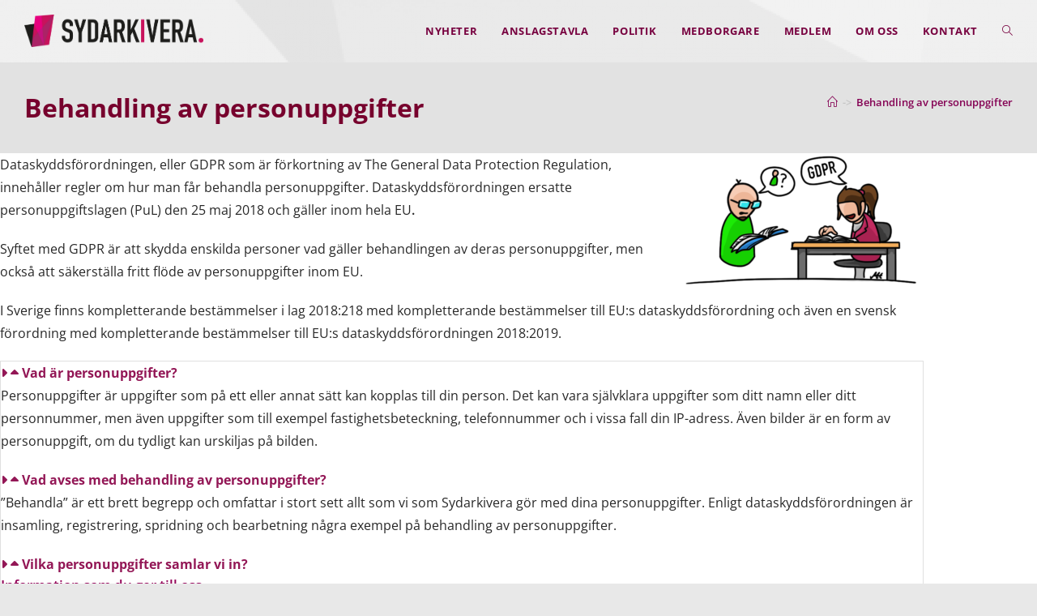

--- FILE ---
content_type: text/html; charset=UTF-8
request_url: https://www.sydarkivera.se/behandling-av-personuppgifter/
body_size: 113805
content:
<!DOCTYPE html>
<html class="html" lang="sv-SE">
<head>
	<meta charset="UTF-8">
	<link rel="profile" href="https://gmpg.org/xfn/11">

		<script>
		var bookacti_localized = {"error":"An error occurred.","error_select_event":"You haven&#039;t selected any event. Please select an event.","error_corrupted_event":"There is an inconsistency in the selected events data, please select an event and try again.","error_less_avail_than_quantity":"You want to make %1$s bookings but only %2$s are available for the selected events. Please choose another event or decrease the quantity.","error_quantity_inf_to_0":"The amount of desired bookings is less than or equal to 0. Please increase the quantity.","error_not_allowed":"You are not allowed to do that.","error_user_not_logged_in":"You are not logged in. Please create an account and log in first.","error_password_not_strong_enough":"Your password is not strong enough.","select2_search_placeholder":"Please enter {nb} or more characters.","loading":"Loading","one_person_per_booking":"for one person","n_people_per_booking":"for %1$s people","booking":"booking","bookings":"bookings","go_to_button":"Go to","ajaxurl":"https:\/\/www.sydarkivera.se\/wp-admin\/admin-ajax.php","nonce_query_select2_options":"0e25d52a63","fullcalendar_timezone":"UTC","fullcalendar_locale":"sv","current_lang_code":"sv","current_locale":"sv_SE","available_booking_methods":["calendar"],"booking_system_attributes_keys":["id","class","hide_availability","calendars","activities","group_categories","groups_only","groups_single_events","groups_first_event_only","multiple_bookings","bookings_only","tooltip_booking_list","tooltip_booking_list_columns","status","user_id","method","auto_load","start","end","trim","past_events","past_events_bookable","days_off","check_roles","picked_events","form_id","form_action","when_perform_form_action","redirect_url_by_activity","redirect_url_by_group_category","display_data"],"event_tiny_height":32,"event_small_height":75,"event_narrow_width":70,"event_wide_width":250,"calendar_width_classes":{"640":"bookacti-calendar-narrow-width","350":"bookacti-calendar-minimal-width"},"started_events_bookable":0,"started_groups_bookable":0,"event_load_interval":"92","initial_view_threshold":640,"event_touch_press_delay":350,"date_format":"M, j - H:i","date_format_long":"l, F j, Y H:i","time_format":"H:i","dates_separator":"\u00a0\u2192\u00a0","date_time_separator":"\u00a0\u2192\u00a0","single_event":"Single event","selected_event":"Vald aktivitet","selected_events":"Valda aktiviteter","no_events":"No events available.","avail":"tillg.","avails":"tillg.","not_bookable":"unavail.","hide_availability_fixed":0,"dialog_button_ok":"OK","dialog_button_send":"Send","dialog_button_cancel":"Avbryt","dialog_button_cancel_booking":"Avboka","dialog_button_reschedule":"Omboka","dialog_button_refund":"Beg\u00e4r \u00e5terbetalning","plugin_path":"https:\/\/www.sydarkivera.se\/wp-content\/plugins\/booking-activities","is_admin":0,"current_user_id":0,"current_time":"2026-01-22 11:30:09","calendar_localization":"default","wp_date_format":"Y-m-d","wp_time_format":"H:i","wp_start_of_week":"1","price_format":"%1$s%2$s","price_currency_symbol":"$","price_thousand_separator":".","price_decimal_separator":",","price_decimal_number":2};
	</script>
<meta name='robots' content='index, follow, max-image-preview:large, max-snippet:-1, max-video-preview:-1' />
<meta name="viewport" content="width=device-width, initial-scale=1">
	<!-- This site is optimized with the Yoast SEO plugin v26.6 - https://yoast.com/wordpress/plugins/seo/ -->
	<title>Behandling av personuppgifter - Sydarkivera</title>
	<link rel="canonical" href="https://www.sydarkivera.se/behandling-av-personuppgifter/" />
	<meta property="og:locale" content="sv_SE" />
	<meta property="og:type" content="article" />
	<meta property="og:title" content="Behandling av personuppgifter - Sydarkivera" />
	<meta property="og:description" content="Dataskyddsförordningen, eller GDPR som är förkortning av The General Data Protection Regulation, innehåller regler om hur man får behandla personuppgifter. Dataskyddsförordningen ersatte personuppgiftslagen (PuL) den 25 maj 2018 och gäller inom hela EU. Syftet med GDPR är att skydda enskilda personer vad gäller behandlingen av deras personuppgifter, men också att säkerställa fritt flöde av personuppgifter [&hellip;]" />
	<meta property="og:url" content="https://www.sydarkivera.se/behandling-av-personuppgifter/" />
	<meta property="og:site_name" content="Sydarkivera" />
	<meta property="article:publisher" content="https://sv-se.facebook.com/sydarkivera/" />
	<meta property="article:modified_time" content="2026-01-15T07:18:29+00:00" />
	<meta property="og:image" content="https://www.sydarkivera.se/wp-content/uploads/2022/11/Dataskyddsombud.png" />
	<meta property="og:image:width" content="654" />
	<meta property="og:image:height" content="374" />
	<meta property="og:image:type" content="image/png" />
	<meta name="twitter:card" content="summary_large_image" />
	<meta name="twitter:site" content="@Sydarkivera" />
	<meta name="twitter:label1" content="Beräknad lästid" />
	<meta name="twitter:data1" content="7 minuter" />
	<script type="application/ld+json" class="yoast-schema-graph">{"@context":"https://schema.org","@graph":[{"@type":"WebPage","@id":"https://www.sydarkivera.se/behandling-av-personuppgifter/","url":"https://www.sydarkivera.se/behandling-av-personuppgifter/","name":"Behandling av personuppgifter - Sydarkivera","isPartOf":{"@id":"https://www.sydarkivera.se/#website"},"primaryImageOfPage":{"@id":"https://www.sydarkivera.se/behandling-av-personuppgifter/#primaryimage"},"image":{"@id":"https://www.sydarkivera.se/behandling-av-personuppgifter/#primaryimage"},"thumbnailUrl":"https://www.sydarkivera.se/wp-content/uploads/2022/11/Dataskyddsombud-300x172.png","datePublished":"2019-07-03T06:28:15+00:00","dateModified":"2026-01-15T07:18:29+00:00","breadcrumb":{"@id":"https://www.sydarkivera.se/behandling-av-personuppgifter/#breadcrumb"},"inLanguage":"sv-SE","potentialAction":[{"@type":"ReadAction","target":["https://www.sydarkivera.se/behandling-av-personuppgifter/"]}]},{"@type":"ImageObject","inLanguage":"sv-SE","@id":"https://www.sydarkivera.se/behandling-av-personuppgifter/#primaryimage","url":"https://www.sydarkivera.se/wp-content/uploads/2022/11/Dataskyddsombud.png","contentUrl":"https://www.sydarkivera.se/wp-content/uploads/2022/11/Dataskyddsombud.png","width":654,"height":374},{"@type":"BreadcrumbList","@id":"https://www.sydarkivera.se/behandling-av-personuppgifter/#breadcrumb","itemListElement":[{"@type":"ListItem","position":1,"name":"Hem","item":"https://www.sydarkivera.se/"},{"@type":"ListItem","position":2,"name":"Behandling av personuppgifter"}]},{"@type":"WebSite","@id":"https://www.sydarkivera.se/#website","url":"https://www.sydarkivera.se/","name":"Sydarkivera","description":"","publisher":{"@id":"https://www.sydarkivera.se/#organization"},"potentialAction":[{"@type":"SearchAction","target":{"@type":"EntryPoint","urlTemplate":"https://www.sydarkivera.se/?s={search_term_string}"},"query-input":{"@type":"PropertyValueSpecification","valueRequired":true,"valueName":"search_term_string"}}],"inLanguage":"sv-SE"},{"@type":"Organization","@id":"https://www.sydarkivera.se/#organization","name":"Sydarkivera","url":"https://www.sydarkivera.se/","logo":{"@type":"ImageObject","inLanguage":"sv-SE","@id":"https://www.sydarkivera.se/#/schema/logo/image/","url":"https://www.sydarkivera.se/wp-content/uploads/2019/06/Sydarkivera_4_fargstryck_300dpi_RGB.png","contentUrl":"https://www.sydarkivera.se/wp-content/uploads/2019/06/Sydarkivera_4_fargstryck_300dpi_RGB.png","width":2205,"height":398,"caption":"Sydarkivera"},"image":{"@id":"https://www.sydarkivera.se/#/schema/logo/image/"},"sameAs":["https://sv-se.facebook.com/sydarkivera/","https://x.com/Sydarkivera","https://www.youtube.com/channel/UCnPoOP8l-Ns1ygC0gEDNuGg","https://wiki.sydarkivera.se/"]}]}</script>
	<!-- / Yoast SEO plugin. -->



<link rel="alternate" type="application/rss+xml" title="Sydarkivera &raquo; Webbflöde" href="https://www.sydarkivera.se/feed/" />
<link rel="alternate" type="application/rss+xml" title="Sydarkivera &raquo; Kommentarsflöde" href="https://www.sydarkivera.se/comments/feed/" />
<link rel="alternate" title="oEmbed (JSON)" type="application/json+oembed" href="https://www.sydarkivera.se/wp-json/oembed/1.0/embed?url=https%3A%2F%2Fwww.sydarkivera.se%2Fbehandling-av-personuppgifter%2F" />
<link rel="alternate" title="oEmbed (XML)" type="text/xml+oembed" href="https://www.sydarkivera.se/wp-json/oembed/1.0/embed?url=https%3A%2F%2Fwww.sydarkivera.se%2Fbehandling-av-personuppgifter%2F&#038;format=xml" />
<style id='wp-img-auto-sizes-contain-inline-css'>
img:is([sizes=auto i],[sizes^="auto," i]){contain-intrinsic-size:3000px 1500px}
/*# sourceURL=wp-img-auto-sizes-contain-inline-css */
</style>
<link rel='stylesheet' id='jquery-tiptip-css' href='https://www.sydarkivera.se/wp-content/plugins/booking-activities/lib/jquery-tiptip/tipTip.min.css?ver=1.3' media='all' />
<style id='wp-emoji-styles-inline-css'>

	img.wp-smiley, img.emoji {
		display: inline !important;
		border: none !important;
		box-shadow: none !important;
		height: 1em !important;
		width: 1em !important;
		margin: 0 0.07em !important;
		vertical-align: -0.1em !important;
		background: none !important;
		padding: 0 !important;
	}
/*# sourceURL=wp-emoji-styles-inline-css */
</style>
<style id='classic-theme-styles-inline-css'>
/*! This file is auto-generated */
.wp-block-button__link{color:#fff;background-color:#32373c;border-radius:9999px;box-shadow:none;text-decoration:none;padding:calc(.667em + 2px) calc(1.333em + 2px);font-size:1.125em}.wp-block-file__button{background:#32373c;color:#fff;text-decoration:none}
/*# sourceURL=/wp-includes/css/classic-themes.min.css */
</style>
<style id='global-styles-inline-css'>
:root{--wp--preset--aspect-ratio--square: 1;--wp--preset--aspect-ratio--4-3: 4/3;--wp--preset--aspect-ratio--3-4: 3/4;--wp--preset--aspect-ratio--3-2: 3/2;--wp--preset--aspect-ratio--2-3: 2/3;--wp--preset--aspect-ratio--16-9: 16/9;--wp--preset--aspect-ratio--9-16: 9/16;--wp--preset--color--black: #000000;--wp--preset--color--cyan-bluish-gray: #abb8c3;--wp--preset--color--white: #ffffff;--wp--preset--color--pale-pink: #f78da7;--wp--preset--color--vivid-red: #cf2e2e;--wp--preset--color--luminous-vivid-orange: #ff6900;--wp--preset--color--luminous-vivid-amber: #fcb900;--wp--preset--color--light-green-cyan: #7bdcb5;--wp--preset--color--vivid-green-cyan: #00d084;--wp--preset--color--pale-cyan-blue: #8ed1fc;--wp--preset--color--vivid-cyan-blue: #0693e3;--wp--preset--color--vivid-purple: #9b51e0;--wp--preset--gradient--vivid-cyan-blue-to-vivid-purple: linear-gradient(135deg,rgb(6,147,227) 0%,rgb(155,81,224) 100%);--wp--preset--gradient--light-green-cyan-to-vivid-green-cyan: linear-gradient(135deg,rgb(122,220,180) 0%,rgb(0,208,130) 100%);--wp--preset--gradient--luminous-vivid-amber-to-luminous-vivid-orange: linear-gradient(135deg,rgb(252,185,0) 0%,rgb(255,105,0) 100%);--wp--preset--gradient--luminous-vivid-orange-to-vivid-red: linear-gradient(135deg,rgb(255,105,0) 0%,rgb(207,46,46) 100%);--wp--preset--gradient--very-light-gray-to-cyan-bluish-gray: linear-gradient(135deg,rgb(238,238,238) 0%,rgb(169,184,195) 100%);--wp--preset--gradient--cool-to-warm-spectrum: linear-gradient(135deg,rgb(74,234,220) 0%,rgb(151,120,209) 20%,rgb(207,42,186) 40%,rgb(238,44,130) 60%,rgb(251,105,98) 80%,rgb(254,248,76) 100%);--wp--preset--gradient--blush-light-purple: linear-gradient(135deg,rgb(255,206,236) 0%,rgb(152,150,240) 100%);--wp--preset--gradient--blush-bordeaux: linear-gradient(135deg,rgb(254,205,165) 0%,rgb(254,45,45) 50%,rgb(107,0,62) 100%);--wp--preset--gradient--luminous-dusk: linear-gradient(135deg,rgb(255,203,112) 0%,rgb(199,81,192) 50%,rgb(65,88,208) 100%);--wp--preset--gradient--pale-ocean: linear-gradient(135deg,rgb(255,245,203) 0%,rgb(182,227,212) 50%,rgb(51,167,181) 100%);--wp--preset--gradient--electric-grass: linear-gradient(135deg,rgb(202,248,128) 0%,rgb(113,206,126) 100%);--wp--preset--gradient--midnight: linear-gradient(135deg,rgb(2,3,129) 0%,rgb(40,116,252) 100%);--wp--preset--font-size--small: 13px;--wp--preset--font-size--medium: 20px;--wp--preset--font-size--large: 36px;--wp--preset--font-size--x-large: 42px;--wp--preset--spacing--20: 0.44rem;--wp--preset--spacing--30: 0.67rem;--wp--preset--spacing--40: 1rem;--wp--preset--spacing--50: 1.5rem;--wp--preset--spacing--60: 2.25rem;--wp--preset--spacing--70: 3.38rem;--wp--preset--spacing--80: 5.06rem;--wp--preset--shadow--natural: 6px 6px 9px rgba(0, 0, 0, 0.2);--wp--preset--shadow--deep: 12px 12px 50px rgba(0, 0, 0, 0.4);--wp--preset--shadow--sharp: 6px 6px 0px rgba(0, 0, 0, 0.2);--wp--preset--shadow--outlined: 6px 6px 0px -3px rgb(255, 255, 255), 6px 6px rgb(0, 0, 0);--wp--preset--shadow--crisp: 6px 6px 0px rgb(0, 0, 0);}:where(.is-layout-flex){gap: 0.5em;}:where(.is-layout-grid){gap: 0.5em;}body .is-layout-flex{display: flex;}.is-layout-flex{flex-wrap: wrap;align-items: center;}.is-layout-flex > :is(*, div){margin: 0;}body .is-layout-grid{display: grid;}.is-layout-grid > :is(*, div){margin: 0;}:where(.wp-block-columns.is-layout-flex){gap: 2em;}:where(.wp-block-columns.is-layout-grid){gap: 2em;}:where(.wp-block-post-template.is-layout-flex){gap: 1.25em;}:where(.wp-block-post-template.is-layout-grid){gap: 1.25em;}.has-black-color{color: var(--wp--preset--color--black) !important;}.has-cyan-bluish-gray-color{color: var(--wp--preset--color--cyan-bluish-gray) !important;}.has-white-color{color: var(--wp--preset--color--white) !important;}.has-pale-pink-color{color: var(--wp--preset--color--pale-pink) !important;}.has-vivid-red-color{color: var(--wp--preset--color--vivid-red) !important;}.has-luminous-vivid-orange-color{color: var(--wp--preset--color--luminous-vivid-orange) !important;}.has-luminous-vivid-amber-color{color: var(--wp--preset--color--luminous-vivid-amber) !important;}.has-light-green-cyan-color{color: var(--wp--preset--color--light-green-cyan) !important;}.has-vivid-green-cyan-color{color: var(--wp--preset--color--vivid-green-cyan) !important;}.has-pale-cyan-blue-color{color: var(--wp--preset--color--pale-cyan-blue) !important;}.has-vivid-cyan-blue-color{color: var(--wp--preset--color--vivid-cyan-blue) !important;}.has-vivid-purple-color{color: var(--wp--preset--color--vivid-purple) !important;}.has-black-background-color{background-color: var(--wp--preset--color--black) !important;}.has-cyan-bluish-gray-background-color{background-color: var(--wp--preset--color--cyan-bluish-gray) !important;}.has-white-background-color{background-color: var(--wp--preset--color--white) !important;}.has-pale-pink-background-color{background-color: var(--wp--preset--color--pale-pink) !important;}.has-vivid-red-background-color{background-color: var(--wp--preset--color--vivid-red) !important;}.has-luminous-vivid-orange-background-color{background-color: var(--wp--preset--color--luminous-vivid-orange) !important;}.has-luminous-vivid-amber-background-color{background-color: var(--wp--preset--color--luminous-vivid-amber) !important;}.has-light-green-cyan-background-color{background-color: var(--wp--preset--color--light-green-cyan) !important;}.has-vivid-green-cyan-background-color{background-color: var(--wp--preset--color--vivid-green-cyan) !important;}.has-pale-cyan-blue-background-color{background-color: var(--wp--preset--color--pale-cyan-blue) !important;}.has-vivid-cyan-blue-background-color{background-color: var(--wp--preset--color--vivid-cyan-blue) !important;}.has-vivid-purple-background-color{background-color: var(--wp--preset--color--vivid-purple) !important;}.has-black-border-color{border-color: var(--wp--preset--color--black) !important;}.has-cyan-bluish-gray-border-color{border-color: var(--wp--preset--color--cyan-bluish-gray) !important;}.has-white-border-color{border-color: var(--wp--preset--color--white) !important;}.has-pale-pink-border-color{border-color: var(--wp--preset--color--pale-pink) !important;}.has-vivid-red-border-color{border-color: var(--wp--preset--color--vivid-red) !important;}.has-luminous-vivid-orange-border-color{border-color: var(--wp--preset--color--luminous-vivid-orange) !important;}.has-luminous-vivid-amber-border-color{border-color: var(--wp--preset--color--luminous-vivid-amber) !important;}.has-light-green-cyan-border-color{border-color: var(--wp--preset--color--light-green-cyan) !important;}.has-vivid-green-cyan-border-color{border-color: var(--wp--preset--color--vivid-green-cyan) !important;}.has-pale-cyan-blue-border-color{border-color: var(--wp--preset--color--pale-cyan-blue) !important;}.has-vivid-cyan-blue-border-color{border-color: var(--wp--preset--color--vivid-cyan-blue) !important;}.has-vivid-purple-border-color{border-color: var(--wp--preset--color--vivid-purple) !important;}.has-vivid-cyan-blue-to-vivid-purple-gradient-background{background: var(--wp--preset--gradient--vivid-cyan-blue-to-vivid-purple) !important;}.has-light-green-cyan-to-vivid-green-cyan-gradient-background{background: var(--wp--preset--gradient--light-green-cyan-to-vivid-green-cyan) !important;}.has-luminous-vivid-amber-to-luminous-vivid-orange-gradient-background{background: var(--wp--preset--gradient--luminous-vivid-amber-to-luminous-vivid-orange) !important;}.has-luminous-vivid-orange-to-vivid-red-gradient-background{background: var(--wp--preset--gradient--luminous-vivid-orange-to-vivid-red) !important;}.has-very-light-gray-to-cyan-bluish-gray-gradient-background{background: var(--wp--preset--gradient--very-light-gray-to-cyan-bluish-gray) !important;}.has-cool-to-warm-spectrum-gradient-background{background: var(--wp--preset--gradient--cool-to-warm-spectrum) !important;}.has-blush-light-purple-gradient-background{background: var(--wp--preset--gradient--blush-light-purple) !important;}.has-blush-bordeaux-gradient-background{background: var(--wp--preset--gradient--blush-bordeaux) !important;}.has-luminous-dusk-gradient-background{background: var(--wp--preset--gradient--luminous-dusk) !important;}.has-pale-ocean-gradient-background{background: var(--wp--preset--gradient--pale-ocean) !important;}.has-electric-grass-gradient-background{background: var(--wp--preset--gradient--electric-grass) !important;}.has-midnight-gradient-background{background: var(--wp--preset--gradient--midnight) !important;}.has-small-font-size{font-size: var(--wp--preset--font-size--small) !important;}.has-medium-font-size{font-size: var(--wp--preset--font-size--medium) !important;}.has-large-font-size{font-size: var(--wp--preset--font-size--large) !important;}.has-x-large-font-size{font-size: var(--wp--preset--font-size--x-large) !important;}
:where(.wp-block-post-template.is-layout-flex){gap: 1.25em;}:where(.wp-block-post-template.is-layout-grid){gap: 1.25em;}
:where(.wp-block-term-template.is-layout-flex){gap: 1.25em;}:where(.wp-block-term-template.is-layout-grid){gap: 1.25em;}
:where(.wp-block-columns.is-layout-flex){gap: 2em;}:where(.wp-block-columns.is-layout-grid){gap: 2em;}
:root :where(.wp-block-pullquote){font-size: 1.5em;line-height: 1.6;}
/*# sourceURL=global-styles-inline-css */
</style>
<link rel='stylesheet' id='cookie-law-info-css' href='https://www.sydarkivera.se/wp-content/plugins/cookie-law-info/legacy/public/css/cookie-law-info-public.css?ver=3.3.8' media='all' />
<link rel='stylesheet' id='cookie-law-info-gdpr-css' href='https://www.sydarkivera.se/wp-content/plugins/cookie-law-info/legacy/public/css/cookie-law-info-gdpr.css?ver=3.3.8' media='all' />
<link rel='stylesheet' id='pojo-a11y-css' href='https://www.sydarkivera.se/wp-content/plugins/pojo-accessibility/modules/legacy/assets/css/style.min.css?ver=1.0.0' media='all' />
<link rel='stylesheet' id='font-awesome-css' href='https://www.sydarkivera.se/wp-content/themes/oceanwp/assets/fonts/fontawesome/css/all.min.css?ver=6.7.2' media='all' />
<link rel='stylesheet' id='simple-line-icons-css' href='https://www.sydarkivera.se/wp-content/themes/oceanwp/assets/css/third/simple-line-icons.min.css?ver=2.4.0' media='all' />
<link rel='stylesheet' id='oceanwp-style-css' href='https://www.sydarkivera.se/wp-content/themes/oceanwp/assets/css/style.min.css?ver=4.1.4' media='all' />
<style id='oceanwp-style-inline-css'>
div.wpforms-container-full .wpforms-form input[type=submit]:hover,
			div.wpforms-container-full .wpforms-form input[type=submit]:focus,
			div.wpforms-container-full .wpforms-form input[type=submit]:active,
			div.wpforms-container-full .wpforms-form button[type=submit]:hover,
			div.wpforms-container-full .wpforms-form button[type=submit]:focus,
			div.wpforms-container-full .wpforms-form button[type=submit]:active,
			div.wpforms-container-full .wpforms-form .wpforms-page-button:hover,
			div.wpforms-container-full .wpforms-form .wpforms-page-button:active,
			div.wpforms-container-full .wpforms-form .wpforms-page-button:focus {
				border: none;
			}
/*# sourceURL=oceanwp-style-inline-css */
</style>
<link rel='stylesheet' id='oceanwp-google-font-open-sans-css' href='//www.sydarkivera.se/wp-content/uploads/omgf/oceanwp-google-font-open-sans-mod-0avfd/oceanwp-google-font-open-sans-mod-0avfd.css?ver=1678458147' media='all' />
<link rel='stylesheet' id='dashicons-css' href='https://www.sydarkivera.se/wp-includes/css/dashicons.min.css?ver=6.9' media='all' />
<link rel='stylesheet' id='wpel-style-css' href='https://www.sydarkivera.se/wp-content/plugins/wp-external-links/public/css/wpel.css?ver=2.63' media='all' />
<link rel='stylesheet' id='tablepress-default-css' href='https://www.sydarkivera.se/wp-content/tablepress-combined.min.css?ver=14' media='all' />
<link rel='stylesheet' id='mimetypes-link-icons-css' href='https://www.sydarkivera.se/wp-content/plugins/mimetypes-link-icons/css/style.php?cssvars=bXRsaV9oZWlnaHQ9MTYmbXRsaV9pbWFnZV90eXBlPWdpZiZtdGxpX2xlZnRvcnJpZ2h0PWxlZnQmYWN0aXZlX3R5cGVzPWRvY3h8cGRmfHhsc3g&#038;ver=3.0' media='all' />
<link rel='stylesheet' id='bookacti-css-global-css' href='https://www.sydarkivera.se/wp-content/plugins/booking-activities/css/global.min.css?ver=1.16.46' media='all' />
<link rel='stylesheet' id='bookacti-css-fonts-css' href='https://www.sydarkivera.se/wp-content/plugins/booking-activities/css/fonts.min.css?ver=1.16.46' media='all' />
<link rel='stylesheet' id='bookacti-css-bookings-css' href='https://www.sydarkivera.se/wp-content/plugins/booking-activities/css/bookings.min.css?ver=1.16.46' media='all' />
<link rel='stylesheet' id='bookacti-css-forms-css' href='https://www.sydarkivera.se/wp-content/plugins/booking-activities/css/forms.min.css?ver=1.16.46' media='all' />
<link rel='stylesheet' id='bookacti-css-jquery-ui-css' href='https://www.sydarkivera.se/wp-content/plugins/booking-activities/lib/jquery-ui/themes/booking-activities/jquery-ui.min.css?ver=1.16.46' media='all' />
<link rel='stylesheet' id='elementor-icons-css' href='https://www.sydarkivera.se/wp-content/plugins/elementor/assets/lib/eicons/css/elementor-icons.min.css?ver=5.44.0' media='all' />
<link rel='stylesheet' id='elementor-frontend-css' href='https://www.sydarkivera.se/wp-content/plugins/elementor/assets/css/frontend.min.css?ver=3.33.6' media='all' />
<link rel='stylesheet' id='elementor-post-1864-css' href='https://www.sydarkivera.se/wp-content/uploads/elementor/css/post-1864.css?ver=1766133410' media='all' />
<link rel='stylesheet' id='font-awesome-5-all-css' href='https://www.sydarkivera.se/wp-content/plugins/elementor/assets/lib/font-awesome/css/all.min.css?ver=3.33.6' media='all' />
<link rel='stylesheet' id='font-awesome-4-shim-css' href='https://www.sydarkivera.se/wp-content/plugins/elementor/assets/lib/font-awesome/css/v4-shims.min.css?ver=3.33.6' media='all' />
<link rel='stylesheet' id='widget-toggle-css' href='https://www.sydarkivera.se/wp-content/plugins/elementor/assets/css/widget-toggle.min.css?ver=3.33.6' media='all' />
<link rel='stylesheet' id='elementor-post-332-css' href='https://www.sydarkivera.se/wp-content/uploads/elementor/css/post-332.css?ver=1768461516' media='all' />
<link rel='stylesheet' id='bookacti-css-frontend-css' href='https://www.sydarkivera.se/wp-content/plugins/booking-activities/css/frontend.min.css?ver=1.16.46' media='all' />
<link rel='stylesheet' id='eael-general-css' href='https://www.sydarkivera.se/wp-content/plugins/essential-addons-for-elementor-lite/assets/front-end/css/view/general.min.css?ver=6.5.4' media='all' />
<link rel='stylesheet' id='elementor-gf-local-opensans-css' href='//www.sydarkivera.se/wp-content/uploads/omgf/elementor-gf-local-opensans/elementor-gf-local-opensans.css?ver=1678458147' media='all' />
<link rel='stylesheet' id='elementor-icons-shared-0-css' href='https://www.sydarkivera.se/wp-content/plugins/elementor/assets/lib/font-awesome/css/fontawesome.min.css?ver=5.15.3' media='all' />
<link rel='stylesheet' id='elementor-icons-fa-solid-css' href='https://www.sydarkivera.se/wp-content/plugins/elementor/assets/lib/font-awesome/css/solid.min.css?ver=5.15.3' media='all' />
<script src="https://www.sydarkivera.se/wp-includes/js/jquery/jquery.min.js?ver=3.7.1" id="jquery-core-js"></script>
<script src="https://www.sydarkivera.se/wp-includes/js/jquery/jquery-migrate.min.js?ver=3.4.1" id="jquery-migrate-js"></script>
<script src="https://www.sydarkivera.se/wp-content/plugins/booking-activities/js/global-var.min.js?ver=1.16.46" id="bookacti-js-global-var-js"></script>
<script id="cookie-law-info-js-extra">
var Cli_Data = {"nn_cookie_ids":[],"cookielist":[],"non_necessary_cookies":[],"ccpaEnabled":"","ccpaRegionBased":"","ccpaBarEnabled":"","strictlyEnabled":["necessary","obligatoire"],"ccpaType":"gdpr","js_blocking":"","custom_integration":"","triggerDomRefresh":"","secure_cookies":""};
var cli_cookiebar_settings = {"animate_speed_hide":"500","animate_speed_show":"500","background":"#e0e0e0","border":"#b1a6a6c2","border_on":"","button_1_button_colour":"#8c0054","button_1_button_hover":"#700043","button_1_link_colour":"#fff","button_1_as_button":"1","button_1_new_win":"","button_2_button_colour":"#333","button_2_button_hover":"#292929","button_2_link_colour":"#444","button_2_as_button":"","button_2_hidebar":"","button_3_button_colour":"#540024","button_3_button_hover":"#43001d","button_3_link_colour":"#fff","button_3_as_button":"1","button_3_new_win":"","button_4_button_colour":"#000","button_4_button_hover":"#000000","button_4_link_colour":"#9b2562","button_4_as_button":"","button_7_button_colour":"#61a229","button_7_button_hover":"#4e8221","button_7_link_colour":"#fff","button_7_as_button":"1","button_7_new_win":"","font_family":"inherit","header_fix":"","notify_animate_hide":"1","notify_animate_show":"","notify_div_id":"#cookie-law-info-bar","notify_position_horizontal":"right","notify_position_vertical":"bottom","scroll_close":"","scroll_close_reload":"","accept_close_reload":"","reject_close_reload":"","showagain_tab":"","showagain_background":"#fff","showagain_border":"#000","showagain_div_id":"#cookie-law-info-again","showagain_x_position":"100px","text":"#000","show_once_yn":"","show_once":"10000","logging_on":"","as_popup":"","popup_overlay":"1","bar_heading_text":"","cookie_bar_as":"banner","popup_showagain_position":"bottom-right","widget_position":"left"};
var log_object = {"ajax_url":"https://www.sydarkivera.se/wp-admin/admin-ajax.php"};
//# sourceURL=cookie-law-info-js-extra
</script>
<script src="https://www.sydarkivera.se/wp-content/plugins/cookie-law-info/legacy/public/js/cookie-law-info-public.js?ver=3.3.8" id="cookie-law-info-js"></script>
<script src="https://www.sydarkivera.se/wp-content/plugins/elementor/assets/lib/font-awesome/js/v4-shims.min.js?ver=3.33.6" id="font-awesome-4-shim-js"></script>
<link rel="https://api.w.org/" href="https://www.sydarkivera.se/wp-json/" /><link rel="alternate" title="JSON" type="application/json" href="https://www.sydarkivera.se/wp-json/wp/v2/pages/332" /><link rel="EditURI" type="application/rsd+xml" title="RSD" href="https://www.sydarkivera.se/xmlrpc.php?rsd" />
<meta name="generator" content="WordPress 6.9" />
<link rel='shortlink' href='https://www.sydarkivera.se/?p=332' />
    <script language="JavaScript" type="text/javascript">
		

;(function($) {

   'use strict'

    var testMobile;
    var isMobile = {
        Android: function() {
            return navigator.userAgent.match(/Android/i);
        },
        BlackBerry: function() {
            return navigator.userAgent.match(/BlackBerry/i);
        },
        iOS: function() {
            return navigator.userAgent.match(/iPhone|iPad|iPod/i);
        },
        Opera: function() {
            return navigator.userAgent.match(/Opera Mini/i);
        },
        Windows: function() {
            return navigator.userAgent.match(/IEMobile/i);
        },
        any: function() {
            return (isMobile.Android() || isMobile.BlackBerry() || isMobile.iOS() || isMobile.Opera() || isMobile.Windows());
        }
    };

	var parallax = function() {
		testMobile = isMobile.any();
		if (testMobile == null) {
			$(".parallax").parallax("50%", -0.4);
		}
	};

	// Dom Ready
	$(function() {
		parallax();
   	});
})(jQuery);

/*
jQuery Parallax 1.1.3
Author: Ian Lunn
Plugin URL: http://www.ianlunn.co.uk/plugins/jquery-parallax/

Dual licensed under the MIT and GPL licenses:
http://www.opensource.org/licenses/mit-license.php
http://www.gnu.org/licenses/gpl.html
*/
!function(n){var t=n(window),e=t.height();t.resize(function(){e=t.height()}),n.fn.parallax=function(o,r,i){function u(){var i=t.scrollTop();l.each(function(t,u){var l=n(u),f=l.offset().top,s=a(l);i>f+s||f>i+e||l.css("backgroundPosition",o+" "+Math.round((l.data("firstTop")-i)*r)+"px")})}var a,l=n(this);l.each(function(t,e){$element=n(e),$element.data("firstTop",$element.offset().top)}),a=i?function(n){return n.outerHeight(!0)}:function(n){return n.height()},(arguments.length<1||null===o)&&(o="50%"),(arguments.length<2||null===r)&&(r=.1),(arguments.length<3||null===i)&&(i=!0),t.bind("scroll",u).resize(u),u()}}(jQuery);

    </script>
    <style type="text/css">
#pojo-a11y-toolbar .pojo-a11y-toolbar-toggle a{ background-color: #777777;	color: #ffffff;}
#pojo-a11y-toolbar .pojo-a11y-toolbar-overlay, #pojo-a11y-toolbar .pojo-a11y-toolbar-overlay ul.pojo-a11y-toolbar-items.pojo-a11y-links{ border-color: #777777;}
body.pojo-a11y-focusable a:focus{ outline-style: dotted !important;	outline-width: 1px !important;	outline-color: #b20077 !important;}
#pojo-a11y-toolbar{ top: 200px !important;}
#pojo-a11y-toolbar .pojo-a11y-toolbar-overlay{ background-color: #ffffff;}
#pojo-a11y-toolbar .pojo-a11y-toolbar-overlay ul.pojo-a11y-toolbar-items li.pojo-a11y-toolbar-item a, #pojo-a11y-toolbar .pojo-a11y-toolbar-overlay p.pojo-a11y-toolbar-title{ color: #333333;}
#pojo-a11y-toolbar .pojo-a11y-toolbar-overlay ul.pojo-a11y-toolbar-items li.pojo-a11y-toolbar-item a.active{ background-color: #af3f82;	color: #ffffff;}
@media (max-width: 767px) { #pojo-a11y-toolbar { top: 50px !important; } }</style><meta name="generator" content="Elementor 3.33.6; features: additional_custom_breakpoints; settings: css_print_method-external, google_font-enabled, font_display-auto">
			<style>
				.e-con.e-parent:nth-of-type(n+4):not(.e-lazyloaded):not(.e-no-lazyload),
				.e-con.e-parent:nth-of-type(n+4):not(.e-lazyloaded):not(.e-no-lazyload) * {
					background-image: none !important;
				}
				@media screen and (max-height: 1024px) {
					.e-con.e-parent:nth-of-type(n+3):not(.e-lazyloaded):not(.e-no-lazyload),
					.e-con.e-parent:nth-of-type(n+3):not(.e-lazyloaded):not(.e-no-lazyload) * {
						background-image: none !important;
					}
				}
				@media screen and (max-height: 640px) {
					.e-con.e-parent:nth-of-type(n+2):not(.e-lazyloaded):not(.e-no-lazyload),
					.e-con.e-parent:nth-of-type(n+2):not(.e-lazyloaded):not(.e-no-lazyload) * {
						background-image: none !important;
					}
				}
			</style>
			<link rel="icon" href="https://www.sydarkivera.se/wp-content/uploads/2019/06/cropped-Sydarkivera_4_fargstryck_300dpi_RGB-32x32.png" sizes="32x32" />
<link rel="icon" href="https://www.sydarkivera.se/wp-content/uploads/2019/06/cropped-Sydarkivera_4_fargstryck_300dpi_RGB-192x192.png" sizes="192x192" />
<link rel="apple-touch-icon" href="https://www.sydarkivera.se/wp-content/uploads/2019/06/cropped-Sydarkivera_4_fargstryck_300dpi_RGB-180x180.png" />
<meta name="msapplication-TileImage" content="https://www.sydarkivera.se/wp-content/uploads/2019/06/cropped-Sydarkivera_4_fargstryck_300dpi_RGB-270x270.png" />
		<style id="wp-custom-css">
			body,p,h1,h2,h3,h4,h5,h6{-moz-hyphens:none !important;-ms-hyphens:none !important;-webkit-hyphens:none !important;hyphens:none !important}/* remove transition for objects with the class 'parallax' */.parallax{transition:none !important}.lp-button{background-color:#92314c !important}.bfd-download-meta{font-size:14px}.page-header{margin:0 !important}.wpforms-form button[type=submit]{background-color:#931756 !important}.wpforms-form button[type=submit]:hover{background-color:#ce1a74 !important}.related-thumb{background:none !important}.eael-timeline-post-title h2{text-shadow:0 0 10px white;background:radial-gradient(circle at bottom,rgba(255,255,255,1) 0,rgba(195,195,195,0.2) 100%);margin-bottom:-40px !important;padding:60px 10px 60px 10px !important;backdrop-filter:blur(2px)}.eael-timeline-post-inner p{margin:-10px 0 30px 0;padding:10px;background-color:#BFBFBF}.eael-timeline-post-inner{border-radius:20px}.eael-timeline-post-image{border-radius:10px;opacity:1 !important}#fbuilder .ui-datepicker-inline{border-radius:3px;box-shadow:1px 1px 6px rgba(0,0,0,0.3);margin:20px 0}#fbuilder .slots{border:none !important;border-radius:3px;box-shadow:1px 1px 6px rgba(0,0,0,0.3) !important}#fbuilder .slots div{border-radius:3px}#fbuilder .pbSubmit{border-radius:3px;background:#87084B;color:white;transition:0.3s}#fbuilder .pbSubmit:hover{border-radius:3px;background:#e51480;color:white;transition:0.3s}.eduadmin-primary-button{float:right}.bookacti-submit-form.button,.eduadmin-secondary-button,.eduadmin-primary-button{background-color:#87084b !important;transition:0.3s}.bookacti-submit-form.button :hover,.eduadmin-secondary-button:hover,.eduadmin-primary-button:hover{background-color:#df0879 !important;transition:0.3s}.fc-content{color:black}.eduadmin-td-col-md-4{vertical-align:top;border-right:1px solid lightgrey}.eduadmin-coursetemplate-information-border{border:none}.eduadmin-md-div-table{box-shadow:1px 1px 6px rgba(0,0,0,0.3);border-radius:3px;padding:15px 0;margin:3px 15px}.eduadmin-filter-dropdown{min-height:40px !important}.entry a{text-decoration:none !important}.eduadmin-show-filters-button{display:none}.eduadmin-col-xs-12 img{display:box;float:right;max-width:300px}.eduadmin-standalone-top-padding{height:50px}		</style>
		<!-- OceanWP CSS -->
<style type="text/css">
/* Colors */a:hover,a.light:hover,.theme-heading .text::before,.theme-heading .text::after,#top-bar-content >a:hover,#top-bar-social li.oceanwp-email a:hover,#site-navigation-wrap .dropdown-menu >li >a:hover,#site-header.medium-header #medium-searchform button:hover,.oceanwp-mobile-menu-icon a:hover,.blog-entry.post .blog-entry-header .entry-title a:hover,.blog-entry.post .blog-entry-readmore a:hover,.blog-entry.thumbnail-entry .blog-entry-category a,ul.meta li a:hover,.dropcap,.single nav.post-navigation .nav-links .title,body .related-post-title a:hover,body #wp-calendar caption,body .contact-info-widget.default i,body .contact-info-widget.big-icons i,body .custom-links-widget .oceanwp-custom-links li a:hover,body .custom-links-widget .oceanwp-custom-links li a:hover:before,body .posts-thumbnails-widget li a:hover,body .social-widget li.oceanwp-email a:hover,.comment-author .comment-meta .comment-reply-link,#respond #cancel-comment-reply-link:hover,#footer-widgets .footer-box a:hover,#footer-bottom a:hover,#footer-bottom #footer-bottom-menu a:hover,.sidr a:hover,.sidr-class-dropdown-toggle:hover,.sidr-class-menu-item-has-children.active >a,.sidr-class-menu-item-has-children.active >a >.sidr-class-dropdown-toggle,input[type=checkbox]:checked:before{color:#7a0252}.single nav.post-navigation .nav-links .title .owp-icon use,.blog-entry.post .blog-entry-readmore a:hover .owp-icon use,body .contact-info-widget.default .owp-icon use,body .contact-info-widget.big-icons .owp-icon use{stroke:#7a0252}input[type="button"],input[type="reset"],input[type="submit"],button[type="submit"],.button,#site-navigation-wrap .dropdown-menu >li.btn >a >span,.thumbnail:hover i,.thumbnail:hover .link-post-svg-icon,.post-quote-content,.omw-modal .omw-close-modal,body .contact-info-widget.big-icons li:hover i,body .contact-info-widget.big-icons li:hover .owp-icon,body div.wpforms-container-full .wpforms-form input[type=submit],body div.wpforms-container-full .wpforms-form button[type=submit],body div.wpforms-container-full .wpforms-form .wpforms-page-button,.woocommerce-cart .wp-element-button,.woocommerce-checkout .wp-element-button,.wp-block-button__link{background-color:#7a0252}.widget-title{border-color:#7a0252}blockquote{border-color:#7a0252}.wp-block-quote{border-color:#7a0252}#searchform-dropdown{border-color:#7a0252}.dropdown-menu .sub-menu{border-color:#7a0252}.blog-entry.large-entry .blog-entry-readmore a:hover{border-color:#7a0252}.oceanwp-newsletter-form-wrap input[type="email"]:focus{border-color:#7a0252}.social-widget li.oceanwp-email a:hover{border-color:#7a0252}#respond #cancel-comment-reply-link:hover{border-color:#7a0252}body .contact-info-widget.big-icons li:hover i{border-color:#7a0252}body .contact-info-widget.big-icons li:hover .owp-icon{border-color:#7a0252}#footer-widgets .oceanwp-newsletter-form-wrap input[type="email"]:focus{border-color:#7a0252}input[type="button"]:hover,input[type="reset"]:hover,input[type="submit"]:hover,button[type="submit"]:hover,input[type="button"]:focus,input[type="reset"]:focus,input[type="submit"]:focus,button[type="submit"]:focus,.button:hover,.button:focus,#site-navigation-wrap .dropdown-menu >li.btn >a:hover >span,.post-quote-author,.omw-modal .omw-close-modal:hover,body div.wpforms-container-full .wpforms-form input[type=submit]:hover,body div.wpforms-container-full .wpforms-form button[type=submit]:hover,body div.wpforms-container-full .wpforms-form .wpforms-page-button:hover,.woocommerce-cart .wp-element-button:hover,.woocommerce-checkout .wp-element-button:hover,.wp-block-button__link:hover{background-color:#ba078d}a{color:#840053}a .owp-icon use{stroke:#840053}a:hover{color:#4c0014}a:hover .owp-icon use{stroke:#4c0014}.boxed-layout{background-color:#e8e8e8}body .theme-button,body input[type="submit"],body button[type="submit"],body button,body .button,body div.wpforms-container-full .wpforms-form input[type=submit],body div.wpforms-container-full .wpforms-form button[type=submit],body div.wpforms-container-full .wpforms-form .wpforms-page-button,.woocommerce-cart .wp-element-button,.woocommerce-checkout .wp-element-button,.wp-block-button__link{background-color:#7a003d}body .theme-button:hover,body input[type="submit"]:hover,body button[type="submit"]:hover,body button:hover,body .button:hover,body div.wpforms-container-full .wpforms-form input[type=submit]:hover,body div.wpforms-container-full .wpforms-form input[type=submit]:active,body div.wpforms-container-full .wpforms-form button[type=submit]:hover,body div.wpforms-container-full .wpforms-form button[type=submit]:active,body div.wpforms-container-full .wpforms-form .wpforms-page-button:hover,body div.wpforms-container-full .wpforms-form .wpforms-page-button:active,.woocommerce-cart .wp-element-button:hover,.woocommerce-checkout .wp-element-button:hover,.wp-block-button__link:hover{background-color:#c90c6a}body .theme-button,body input[type="submit"],body button[type="submit"],body button,body .button,body div.wpforms-container-full .wpforms-form input[type=submit],body div.wpforms-container-full .wpforms-form button[type=submit],body div.wpforms-container-full .wpforms-form .wpforms-page-button,.woocommerce-cart .wp-element-button,.woocommerce-checkout .wp-element-button,.wp-block-button__link{border-color:#ffffff}body .theme-button:hover,body input[type="submit"]:hover,body button[type="submit"]:hover,body button:hover,body .button:hover,body div.wpforms-container-full .wpforms-form input[type=submit]:hover,body div.wpforms-container-full .wpforms-form input[type=submit]:active,body div.wpforms-container-full .wpforms-form button[type=submit]:hover,body div.wpforms-container-full .wpforms-form button[type=submit]:active,body div.wpforms-container-full .wpforms-form .wpforms-page-button:hover,body div.wpforms-container-full .wpforms-form .wpforms-page-button:active,.woocommerce-cart .wp-element-button:hover,.woocommerce-checkout .wp-element-button:hover,.wp-block-button__link:hover{border-color:#ffffff}.page-header .page-header-title,.page-header.background-image-page-header .page-header-title{color:#77002d}.site-breadcrumbs a:hover,.background-image-page-header .site-breadcrumbs a:hover{color:#75005f}.site-breadcrumbs a:hover .owp-icon use,.background-image-page-header .site-breadcrumbs a:hover .owp-icon use{stroke:#75005f}body{color:#303030}h1,h2,h3,h4,h5,h6,.theme-heading,.widget-title,.oceanwp-widget-recent-posts-title,.comment-reply-title,.entry-title,.sidebar-box .widget-title{color:#930058}/* OceanWP Style Settings CSS */body{background-image:url(https://www.sydarkivera.se/wp-content/uploads/2022/06/bakgrund_2022-scaled.jpg)}body{background-position:top center}body{background-repeat:repeat-x}.theme-button,input[type="submit"],button[type="submit"],button,.button,body div.wpforms-container-full .wpforms-form input[type=submit],body div.wpforms-container-full .wpforms-form button[type=submit],body div.wpforms-container-full .wpforms-form .wpforms-page-button{border-style:solid}.theme-button,input[type="submit"],button[type="submit"],button,.button,body div.wpforms-container-full .wpforms-form input[type=submit],body div.wpforms-container-full .wpforms-form button[type=submit],body div.wpforms-container-full .wpforms-form .wpforms-page-button{border-width:1px}form input[type="text"],form input[type="password"],form input[type="email"],form input[type="url"],form input[type="date"],form input[type="month"],form input[type="time"],form input[type="datetime"],form input[type="datetime-local"],form input[type="week"],form input[type="number"],form input[type="search"],form input[type="tel"],form input[type="color"],form select,form textarea,.woocommerce .woocommerce-checkout .select2-container--default .select2-selection--single{border-style:solid}body div.wpforms-container-full .wpforms-form input[type=date],body div.wpforms-container-full .wpforms-form input[type=datetime],body div.wpforms-container-full .wpforms-form input[type=datetime-local],body div.wpforms-container-full .wpforms-form input[type=email],body div.wpforms-container-full .wpforms-form input[type=month],body div.wpforms-container-full .wpforms-form input[type=number],body div.wpforms-container-full .wpforms-form input[type=password],body div.wpforms-container-full .wpforms-form input[type=range],body div.wpforms-container-full .wpforms-form input[type=search],body div.wpforms-container-full .wpforms-form input[type=tel],body div.wpforms-container-full .wpforms-form input[type=text],body div.wpforms-container-full .wpforms-form input[type=time],body div.wpforms-container-full .wpforms-form input[type=url],body div.wpforms-container-full .wpforms-form input[type=week],body div.wpforms-container-full .wpforms-form select,body div.wpforms-container-full .wpforms-form textarea{border-style:solid}form input[type="text"],form input[type="password"],form input[type="email"],form input[type="url"],form input[type="date"],form input[type="month"],form input[type="time"],form input[type="datetime"],form input[type="datetime-local"],form input[type="week"],form input[type="number"],form input[type="search"],form input[type="tel"],form input[type="color"],form select,form textarea{border-radius:3px}body div.wpforms-container-full .wpforms-form input[type=date],body div.wpforms-container-full .wpforms-form input[type=datetime],body div.wpforms-container-full .wpforms-form input[type=datetime-local],body div.wpforms-container-full .wpforms-form input[type=email],body div.wpforms-container-full .wpforms-form input[type=month],body div.wpforms-container-full .wpforms-form input[type=number],body div.wpforms-container-full .wpforms-form input[type=password],body div.wpforms-container-full .wpforms-form input[type=range],body div.wpforms-container-full .wpforms-form input[type=search],body div.wpforms-container-full .wpforms-form input[type=tel],body div.wpforms-container-full .wpforms-form input[type=text],body div.wpforms-container-full .wpforms-form input[type=time],body div.wpforms-container-full .wpforms-form input[type=url],body div.wpforms-container-full .wpforms-form input[type=week],body div.wpforms-container-full .wpforms-form select,body div.wpforms-container-full .wpforms-form textarea{border-radius:3px}/* Header */#site-logo #site-logo-inner,.oceanwp-social-menu .social-menu-inner,#site-header.full_screen-header .menu-bar-inner,.after-header-content .after-header-content-inner{height:77px}#site-navigation-wrap .dropdown-menu >li >a,#site-navigation-wrap .dropdown-menu >li >span.opl-logout-link,.oceanwp-mobile-menu-icon a,.mobile-menu-close,.after-header-content-inner >a{line-height:77px}#site-header.has-header-media .overlay-header-media{background-color:rgba(255,255,255,0)}#site-logo #site-logo-inner a img,#site-header.center-header #site-navigation-wrap .middle-site-logo a img{max-width:221px}.effect-one #site-navigation-wrap .dropdown-menu >li >a.menu-link >span:after,.effect-three #site-navigation-wrap .dropdown-menu >li >a.menu-link >span:after,.effect-five #site-navigation-wrap .dropdown-menu >li >a.menu-link >span:before,.effect-five #site-navigation-wrap .dropdown-menu >li >a.menu-link >span:after,.effect-nine #site-navigation-wrap .dropdown-menu >li >a.menu-link >span:before,.effect-nine #site-navigation-wrap .dropdown-menu >li >a.menu-link >span:after{background-color:#b2016e}.effect-four #site-navigation-wrap .dropdown-menu >li >a.menu-link >span:before,.effect-four #site-navigation-wrap .dropdown-menu >li >a.menu-link >span:after,.effect-seven #site-navigation-wrap .dropdown-menu >li >a.menu-link:hover >span:after,.effect-seven #site-navigation-wrap .dropdown-menu >li.sfHover >a.menu-link >span:after{color:#b2016e}.effect-seven #site-navigation-wrap .dropdown-menu >li >a.menu-link:hover >span:after,.effect-seven #site-navigation-wrap .dropdown-menu >li.sfHover >a.menu-link >span:after{text-shadow:10px 0 #b2016e,-10px 0 #b2016e}#site-navigation-wrap .dropdown-menu >li >a,.oceanwp-mobile-menu-icon a,#searchform-header-replace-close{color:#77003f}#site-navigation-wrap .dropdown-menu >li >a .owp-icon use,.oceanwp-mobile-menu-icon a .owp-icon use,#searchform-header-replace-close .owp-icon use{stroke:#77003f}#site-navigation-wrap .dropdown-menu >li >a:hover,.oceanwp-mobile-menu-icon a:hover,#searchform-header-replace-close:hover{color:#000000}#site-navigation-wrap .dropdown-menu >li >a:hover .owp-icon use,.oceanwp-mobile-menu-icon a:hover .owp-icon use,#searchform-header-replace-close:hover .owp-icon use{stroke:#000000}#site-navigation-wrap .dropdown-menu >.current-menu-item >a,#site-navigation-wrap .dropdown-menu >.current-menu-ancestor >a,#site-navigation-wrap .dropdown-menu >.current-menu-item >a:hover,#site-navigation-wrap .dropdown-menu >.current-menu-ancestor >a:hover{color:#878787}/* Header Image CSS */#site-header{background-image:url(https://www.sydarkivera.se/wp-content/uploads/2019/06/cropped-banner2-1.png)}/* Blog CSS */.ocean-single-post-header ul.meta-item li a:hover{color:#333333}/* Sidebar */.widget-title{border-color:#87084b}/* Footer Widgets */#footer-widgets{background-color:#cccccc}/* Footer Copyright */#footer-bottom{padding:10px 0 10px 0}#footer-bottom{background-color:#54002a}#footer-bottom,#footer-bottom p{color:#d8d8d8}#footer-bottom a:hover,#footer-bottom #footer-bottom-menu a:hover{color:#ffffff}.page-header{background-color:#e2e2e2}/* Typography */body{font-family:'Open Sans';font-size:16px;line-height:1.8}h1,h2,h3,h4,h5,h6,.theme-heading,.widget-title,.oceanwp-widget-recent-posts-title,.comment-reply-title,.entry-title,.sidebar-box .widget-title{line-height:1.4}h1{font-size:23px;line-height:1.4}h2{font-size:20px;line-height:1.4}h3{font-size:18px;line-height:1.4}h4{font-size:17px;line-height:1.4}h5{font-size:14px;line-height:1.4}h6{font-size:15px;line-height:1.4}.page-header .page-header-title,.page-header.background-image-page-header .page-header-title{font-size:32px;line-height:1.4;font-weight:700}.page-header .page-subheading{font-size:15px;line-height:1.8}.site-breadcrumbs,.site-breadcrumbs a{font-size:13px;line-height:1.4;font-weight:600}#top-bar-content,#top-bar-social-alt{font-size:12px;line-height:1.8}#site-logo a.site-logo-text{font-size:24px;line-height:1.8}#site-navigation-wrap .dropdown-menu >li >a,#site-header.full_screen-header .fs-dropdown-menu >li >a,#site-header.top-header #site-navigation-wrap .dropdown-menu >li >a,#site-header.center-header #site-navigation-wrap .dropdown-menu >li >a,#site-header.medium-header #site-navigation-wrap .dropdown-menu >li >a,.oceanwp-mobile-menu-icon a{font-weight:700;text-transform:uppercase}.dropdown-menu ul li a.menu-link,#site-header.full_screen-header .fs-dropdown-menu ul.sub-menu li a{font-size:12px;line-height:1.2;letter-spacing:.6px}.sidr-class-dropdown-menu li a,a.sidr-class-toggle-sidr-close,#mobile-dropdown ul li a,body #mobile-fullscreen ul li a{font-size:15px;line-height:1.8}.blog-entry.post .blog-entry-header .entry-title a{font-size:24px;line-height:1.4}.ocean-single-post-header .single-post-title{font-size:34px;line-height:1.4;letter-spacing:.6px}.ocean-single-post-header ul.meta-item li,.ocean-single-post-header ul.meta-item li a{font-size:13px;line-height:1.4;letter-spacing:.6px}.ocean-single-post-header .post-author-name,.ocean-single-post-header .post-author-name a{font-size:14px;line-height:1.4;letter-spacing:.6px}.ocean-single-post-header .post-author-description{font-size:12px;line-height:1.4;letter-spacing:.6px}.single-post .entry-title{line-height:1.4;letter-spacing:.6px}.single-post ul.meta li,.single-post ul.meta li a{font-size:14px;line-height:1.4;letter-spacing:.6px}.sidebar-box .widget-title,.sidebar-box.widget_block .wp-block-heading{font-size:13px;line-height:1;letter-spacing:1px}#footer-widgets .footer-box .widget-title{font-size:13px;line-height:1;letter-spacing:1px}#footer-bottom #copyright{font-size:12px;line-height:1}#footer-bottom #footer-bottom-menu{font-size:12px;line-height:1}.woocommerce-store-notice.demo_store{line-height:2;letter-spacing:1.5px}.demo_store .woocommerce-store-notice__dismiss-link{line-height:2;letter-spacing:1.5px}.woocommerce ul.products li.product li.title h2,.woocommerce ul.products li.product li.title a{font-size:14px;line-height:1.5}.woocommerce ul.products li.product li.category,.woocommerce ul.products li.product li.category a{font-size:12px;line-height:1}.woocommerce ul.products li.product .price{font-size:18px;line-height:1}.woocommerce ul.products li.product .button,.woocommerce ul.products li.product .product-inner .added_to_cart{font-size:12px;line-height:1.5;letter-spacing:1px}.woocommerce ul.products li.owp-woo-cond-notice span,.woocommerce ul.products li.owp-woo-cond-notice a{font-size:16px;line-height:1;letter-spacing:1px;font-weight:600;text-transform:capitalize}.woocommerce div.product .product_title{font-size:24px;line-height:1.4;letter-spacing:.6px}.woocommerce div.product p.price{font-size:36px;line-height:1}.woocommerce .owp-btn-normal .summary form button.button,.woocommerce .owp-btn-big .summary form button.button,.woocommerce .owp-btn-very-big .summary form button.button{font-size:12px;line-height:1.5;letter-spacing:1px;text-transform:uppercase}.woocommerce div.owp-woo-single-cond-notice span,.woocommerce div.owp-woo-single-cond-notice a{font-size:18px;line-height:2;letter-spacing:1.5px;font-weight:600;text-transform:capitalize}
</style></head>

<body class="privacy-policy wp-singular page-template page-template-elementor_header_footer page page-id-332 wp-custom-logo wp-embed-responsive wp-theme-oceanwp oceanwp-theme dropdown-mobile boxed-layout wrap-boxshadow no-header-border default-breakpoint has-sidebar content-right-sidebar has-breadcrumbs has-parallax-footer elementor-default elementor-template-full-width elementor-kit-1864 elementor-page elementor-page-332" itemscope="itemscope" itemtype="https://schema.org/WebPage">

	
	
	<div id="outer-wrap" class="site clr">

		<a class="skip-link screen-reader-text" href="#main">Hoppa till innehållet</a>

		
		<div id="wrap" class="clr">

			
			
<header id="site-header" class="minimal-header has-header-media effect-seven clr" data-height="77" itemscope="itemscope" itemtype="https://schema.org/WPHeader" role="banner">

	
					
			<div id="site-header-inner" class="clr container">

				
				

<div id="site-logo" class="clr" itemscope itemtype="https://schema.org/Brand" >

	
	<div id="site-logo-inner" class="clr">

		<a href="https://www.sydarkivera.se/" class="custom-logo-link" rel="home" data-wpel-link="internal"><img width="2205" height="398" src="https://www.sydarkivera.se/wp-content/uploads/2019/06/Sydarkivera_4_fargstryck_300dpi_RGB.png" class="custom-logo" alt="Sydarkivera" decoding="async" srcset="https://www.sydarkivera.se/wp-content/uploads/2019/06/Sydarkivera_4_fargstryck_300dpi_RGB.png 2205w, https://www.sydarkivera.se/wp-content/uploads/2019/06/Sydarkivera_4_fargstryck_300dpi_RGB-300x54.png 300w, https://www.sydarkivera.se/wp-content/uploads/2019/06/Sydarkivera_4_fargstryck_300dpi_RGB-768x139.png 768w, https://www.sydarkivera.se/wp-content/uploads/2019/06/Sydarkivera_4_fargstryck_300dpi_RGB-1024x185.png 1024w" sizes="(max-width: 2205px) 100vw, 2205px" /></a>
	</div><!-- #site-logo-inner -->

	
	
</div><!-- #site-logo -->

			<div id="site-navigation-wrap" class="clr">
			
			
			
			<nav id="site-navigation" class="navigation main-navigation clr" itemscope="itemscope" itemtype="https://schema.org/SiteNavigationElement" role="navigation" >

				<ul id="menu-navigation" class="main-menu dropdown-menu sf-menu"><li id="menu-item-40" class="menu-item menu-item-type-post_type menu-item-object-page menu-item-40"><a href="https://www.sydarkivera.se/nyheter/" class="menu-link" data-wpel-link="internal"><span class="text-wrap">Nyheter</span></a></li><li id="menu-item-57" class="menu-item menu-item-type-post_type menu-item-object-page menu-item-57"><a href="https://www.sydarkivera.se/anslagstavla/" class="menu-link" data-wpel-link="internal"><span class="text-wrap">Anslagstavla</span></a></li><li id="menu-item-139" class="menu-item menu-item-type-post_type menu-item-object-page menu-item-139"><a href="https://www.sydarkivera.se/politik/" class="menu-link" data-wpel-link="internal"><span class="text-wrap">Politik</span></a></li><li id="menu-item-2834" class="menu-item menu-item-type-post_type menu-item-object-page menu-item-2834"><a href="https://www.sydarkivera.se/medborgare/" class="menu-link" data-wpel-link="internal"><span class="text-wrap">Medborgare</span></a></li><li id="menu-item-4249" class="menu-item menu-item-type-post_type menu-item-object-page menu-item-4249"><a href="https://www.sydarkivera.se/medlem/" class="menu-link" data-wpel-link="internal"><span class="text-wrap">Medlem</span></a></li><li id="menu-item-38" class="menu-item menu-item-type-post_type menu-item-object-page menu-item-38"><a href="https://www.sydarkivera.se/om-oss/" class="menu-link" data-wpel-link="internal"><span class="text-wrap">Om oss</span></a></li><li id="menu-item-39" class="menu-item menu-item-type-post_type menu-item-object-page menu-item-39"><a href="https://www.sydarkivera.se/kontakt/" class="menu-link" data-wpel-link="internal"><span class="text-wrap">Kontakt</span></a></li><li class="search-toggle-li" ><a href="https://www.sydarkivera.se/#" class="site-search-toggle search-dropdown-toggle" data-wpel-link="internal"><span class="screen-reader-text">Slå på/av webbplatssökning</span><i class=" icon-magnifier" aria-hidden="true" role="img"></i></a></li></ul>
<div id="searchform-dropdown" class="header-searchform-wrap clr" >
	
<form aria-label="Sök på denna webbplats" role="search" method="get" class="searchform" action="https://www.sydarkivera.se/">	
	<input aria-label="Infoga sökfråga" type="search" id="ocean-search-form-1" class="field" autocomplete="off" placeholder="Sök" name="s">
		</form>
</div><!-- #searchform-dropdown -->

			</nav><!-- #site-navigation -->

			
			
					</div><!-- #site-navigation-wrap -->
			
		
	
				
	
	<div class="oceanwp-mobile-menu-icon clr mobile-right">

		
		
		
		<a href="https://www.sydarkivera.se/#mobile-menu-toggle" class="mobile-menu" aria-label="Mobilmeny" data-wpel-link="internal">
							<i class="fa fa-bars" aria-hidden="true"></i>
								<span class="oceanwp-text">Meny</span>
				<span class="oceanwp-close-text">Stäng</span>
						</a>

		
		
		
	</div><!-- #oceanwp-mobile-menu-navbar -->

	

			</div><!-- #site-header-inner -->

			
<div id="mobile-dropdown" class="clr" >

	<nav class="clr" itemscope="itemscope" itemtype="https://schema.org/SiteNavigationElement">

		
	<div id="mobile-nav" class="navigation clr">

		<ul id="menu-navigation-1" class="menu"><li class="menu-item menu-item-type-post_type menu-item-object-page menu-item-40"><a href="https://www.sydarkivera.se/nyheter/" data-wpel-link="internal">Nyheter</a></li>
<li class="menu-item menu-item-type-post_type menu-item-object-page menu-item-57"><a href="https://www.sydarkivera.se/anslagstavla/" data-wpel-link="internal">Anslagstavla</a></li>
<li class="menu-item menu-item-type-post_type menu-item-object-page menu-item-139"><a href="https://www.sydarkivera.se/politik/" data-wpel-link="internal">Politik</a></li>
<li class="menu-item menu-item-type-post_type menu-item-object-page menu-item-2834"><a href="https://www.sydarkivera.se/medborgare/" data-wpel-link="internal">Medborgare</a></li>
<li class="menu-item menu-item-type-post_type menu-item-object-page menu-item-4249"><a href="https://www.sydarkivera.se/medlem/" data-wpel-link="internal">Medlem</a></li>
<li class="menu-item menu-item-type-post_type menu-item-object-page menu-item-38"><a href="https://www.sydarkivera.se/om-oss/" data-wpel-link="internal">Om oss</a></li>
<li class="menu-item menu-item-type-post_type menu-item-object-page menu-item-39"><a href="https://www.sydarkivera.se/kontakt/" data-wpel-link="internal">Kontakt</a></li>
</ul>
	</div>


<div id="mobile-menu-search" class="clr">
	<form aria-label="Sök på denna webbplats" method="get" action="https://www.sydarkivera.se/" class="mobile-searchform">
		<input aria-label="Infoga sökfråga" value="" class="field" id="ocean-mobile-search-2" type="search" name="s" autocomplete="off" placeholder="Sök" />
		<button aria-label="Skicka sökning" type="submit" class="searchform-submit">
			<i class=" icon-magnifier" aria-hidden="true" role="img"></i>		</button>
					</form>
</div><!-- .mobile-menu-search -->

	</nav>

</div>

			
			
					<div class="overlay-header-media"></div>
			
		
</header><!-- #site-header -->


			
			<main id="main" class="site-main clr"  role="main">

				

<header class="page-header">

	
	<div class="container clr page-header-inner">

		
			<h1 class="page-header-title clr" itemprop="headline">Behandling av personuppgifter</h1>

			
		
		<nav role="navigation" aria-label="Synliga sökvägar" class="site-breadcrumbs clr position-"><ol class="trail-items" itemscope itemtype="http://schema.org/BreadcrumbList"><meta name="numberOfItems" content="2" /><meta name="itemListOrder" content="Ascending" /><li class="trail-item trail-begin" itemprop="itemListElement" itemscope itemtype="https://schema.org/ListItem"><a href="https://www.sydarkivera.se" rel="home" aria-label="Hem" itemprop="item" data-wpel-link="internal"><span itemprop="name"><i class=" icon-home" aria-hidden="true" role="img"></i><span class="breadcrumb-home has-icon">Hem</span></span></a><span class="breadcrumb-sep">-&gt;</span><meta itemprop="position" content="1" /></li><li class="trail-item trail-end" itemprop="itemListElement" itemscope itemtype="https://schema.org/ListItem"><span itemprop="name"><a href="https://www.sydarkivera.se/behandling-av-personuppgifter/" data-wpel-link="internal">Behandling av personuppgifter</a></span><meta itemprop="position" content="2" /></li></ol></nav>
	</div><!-- .page-header-inner -->

	
	
</header><!-- .page-header -->

		<div data-elementor-type="wp-post" data-elementor-id="332" class="elementor elementor-332">
						<section class="elementor-section elementor-top-section elementor-element elementor-element-ae10395 elementor-section-boxed elementor-section-height-default elementor-section-height-default" data-id="ae10395" data-element_type="section">
						<div class="elementor-container elementor-column-gap-default">
					<div class="elementor-column elementor-col-100 elementor-top-column elementor-element elementor-element-335deff" data-id="335deff" data-element_type="column">
			<div class="elementor-widget-wrap elementor-element-populated">
						<div class="elementor-element elementor-element-e413d2f elementor-widget elementor-widget-text-editor" data-id="e413d2f" data-element_type="widget" data-widget_type="text-editor.default">
				<div class="elementor-widget-container">
									<p><img fetchpriority="high" decoding="async" class="size-medium wp-image-4675 alignright" src="https://www.sydarkivera.se/wp-content/uploads/2022/11/Dataskyddsombud-300x172.png" alt="" width="300" height="172" srcset="https://www.sydarkivera.se/wp-content/uploads/2022/11/Dataskyddsombud-300x172.png 300w, https://www.sydarkivera.se/wp-content/uploads/2022/11/Dataskyddsombud.png 654w" sizes="(max-width: 300px) 100vw, 300px" />Dataskyddsförordningen, eller GDPR som är förkortning av The General Data Protection Regulation, innehåller regler om hur man får behandla personuppgifter. Dataskyddsförordningen ersatte personuppgiftslagen (PuL) den 25 maj 2018 och gäller inom hela EU<strong>.</strong></p><p>Syftet med GDPR är att skydda enskilda personer vad gäller behandlingen av deras personuppgifter, men också att säkerställa fritt flöde av personuppgifter inom EU.</p><p>I Sverige finns kompletterande bestämmelser i lag 2018:218 med kompletterande bestämmelser till EU:s dataskyddsförordning och även en svensk förordning med kompletterande bestämmelser till EU:s dataskyddsförordningen 2018:2019.</p>								</div>
				</div>
					</div>
		</div>
					</div>
		</section>
				<section class="elementor-section elementor-top-section elementor-element elementor-element-ab7471c elementor-section-boxed elementor-section-height-default elementor-section-height-default" data-id="ab7471c" data-element_type="section">
						<div class="elementor-container elementor-column-gap-default">
					<div class="elementor-column elementor-col-100 elementor-top-column elementor-element elementor-element-ec41bdd" data-id="ec41bdd" data-element_type="column">
			<div class="elementor-widget-wrap elementor-element-populated">
						<div class="elementor-element elementor-element-26257cc elementor-widget elementor-widget-toggle" data-id="26257cc" data-element_type="widget" data-widget_type="toggle.default">
				<div class="elementor-widget-container">
							<div class="elementor-toggle">
							<div class="elementor-toggle-item">
					<div id="elementor-tab-title-3991" class="elementor-tab-title" data-tab="1" role="button" aria-controls="elementor-tab-content-3991" aria-expanded="false">
												<span class="elementor-toggle-icon elementor-toggle-icon-left" aria-hidden="true">
															<span class="elementor-toggle-icon-closed"><i class="fas fa-caret-right"></i></span>
								<span class="elementor-toggle-icon-opened"><i class="elementor-toggle-icon-opened fas fa-caret-up"></i></span>
													</span>
												<a class="elementor-toggle-title" tabindex="0">Vad är personuppgifter?</a>
					</div>

					<div id="elementor-tab-content-3991" class="elementor-tab-content elementor-clearfix" data-tab="1" role="region" aria-labelledby="elementor-tab-title-3991"><p>Personuppgifter är uppgifter som på ett eller annat sätt kan kopplas till din person. Det kan vara självklara uppgifter som ditt namn eller ditt personnummer, men även uppgifter som till exempel fastighetsbeteckning, telefonnummer och i vissa fall din IP-adress. Även bilder är en form av personuppgift, om du tydligt kan urskiljas på bilden.</p></div>
				</div>
							<div class="elementor-toggle-item">
					<div id="elementor-tab-title-3992" class="elementor-tab-title" data-tab="2" role="button" aria-controls="elementor-tab-content-3992" aria-expanded="false">
												<span class="elementor-toggle-icon elementor-toggle-icon-left" aria-hidden="true">
															<span class="elementor-toggle-icon-closed"><i class="fas fa-caret-right"></i></span>
								<span class="elementor-toggle-icon-opened"><i class="elementor-toggle-icon-opened fas fa-caret-up"></i></span>
													</span>
												<a class="elementor-toggle-title" tabindex="0">Vad avses med behandling av personuppgifter?</a>
					</div>

					<div id="elementor-tab-content-3992" class="elementor-tab-content elementor-clearfix" data-tab="2" role="region" aria-labelledby="elementor-tab-title-3992"><p>”Behandla” är ett brett begrepp och omfattar i stort sett allt som vi som Sydarkivera gör med dina personuppgifter. Enligt dataskyddsförordningen är insamling, registrering, spridning och bearbetning några exempel på behandling av personuppgifter.</p></div>
				</div>
							<div class="elementor-toggle-item">
					<div id="elementor-tab-title-3993" class="elementor-tab-title" data-tab="3" role="button" aria-controls="elementor-tab-content-3993" aria-expanded="false">
												<span class="elementor-toggle-icon elementor-toggle-icon-left" aria-hidden="true">
															<span class="elementor-toggle-icon-closed"><i class="fas fa-caret-right"></i></span>
								<span class="elementor-toggle-icon-opened"><i class="elementor-toggle-icon-opened fas fa-caret-up"></i></span>
													</span>
												<a class="elementor-toggle-title" tabindex="0">Vilka personuppgifter samlar vi in?</a>
					</div>

					<div id="elementor-tab-content-3993" class="elementor-tab-content elementor-clearfix" data-tab="3" role="region" aria-labelledby="elementor-tab-title-3993"><h4>Information som du ger till oss</h4><p>Du kan direkt eller indirekt komma att ge oss information om dig själv som innehåller personuppgifter. Detta kan till exempel vara:</p><ul><li>Person- och kontaktinformation – namn, födelsedatum, personnummer, adress, e-postadress, mobiltelefonnummer, eventuellt familjerelationer.</li><li>Betalningsinformation – fakturainformation, bankkontonummer med mera.</li><li>Finansiell information – din inkomst.</li></ul><h4>Information vi samlar in om dig</h4><p>Kommunalförbundet utför ett antal åtaganden som är lagstadgade. Det kan till exempel handla om att vi lämnar information till skatteverket om utbetalade löner och arvoden.</p><p>När du använder någon av våra tjänster där du lämnar personuppgifter kan vi samla in följande information:</p><ul><li>Person- och kontaktinformation – namn, födelsedatum, personnummer, adress. Även uppgifter om familjerelationer.</li><li>Finansiell information – din inkomst.</li></ul><h4>Information vi samlar in på våra webbplatser</h4><p><span data-contrast="none">Den information som Sydarkivera hämtar in i samband med ditt besök på vår webbplats lagras på servernivå i form av access-loggar. De uppgifter som sparas är din IP-adress, vilken sida du besökt, vilken webbläsare du har samt ett klockslag. Dessa uppgifter är nödvändiga för att webbplatsen ska kunna skicka information på korrekt sätt till din webbläsare. Vi använder dessa loggar utifrån förbundets roll som myndighet för att kunna upptäcka felaktig användning och attacker.</span></p><p><span data-contrast="none">Sydarkivera skickar aldrig ut information till någon tredje part för reklam- eller annonsanvändning eller för att analysera beteende. </span></p></div>
				</div>
							<div class="elementor-toggle-item">
					<div id="elementor-tab-title-3994" class="elementor-tab-title" data-tab="4" role="button" aria-controls="elementor-tab-content-3994" aria-expanded="false">
												<span class="elementor-toggle-icon elementor-toggle-icon-left" aria-hidden="true">
															<span class="elementor-toggle-icon-closed"><i class="fas fa-caret-right"></i></span>
								<span class="elementor-toggle-icon-opened"><i class="elementor-toggle-icon-opened fas fa-caret-up"></i></span>
													</span>
												<a class="elementor-toggle-title" tabindex="0">Vilka kan vi komma att dela din information till?</a>
					</div>

					<div id="elementor-tab-content-3994" class="elementor-tab-content elementor-clearfix" data-tab="4" role="region" aria-labelledby="elementor-tab-title-3994"><p>Sydarkivera kan komma att lämna nödvändig information till myndigheter såsom Statistikmyndigheten SCB, Försäkringskassan, Polisen, Skatteverket eller andra myndigheter om vi är skyldiga att göra det enligt lag eller annan författning.</p><p>Din IP-adress delas med oss när du navigerar på våra webbplatser. I vissa fall används externa media så som typsnitt, bilder eller filmer från källor som ägs eller handhålls av tredje part. I dessa fall delas din IP-adress även med dessa parter när median hämtas till din webbläsare.</p></div>
				</div>
							<div class="elementor-toggle-item">
					<div id="elementor-tab-title-3995" class="elementor-tab-title" data-tab="5" role="button" aria-controls="elementor-tab-content-3995" aria-expanded="false">
												<span class="elementor-toggle-icon elementor-toggle-icon-left" aria-hidden="true">
															<span class="elementor-toggle-icon-closed"><i class="fas fa-caret-right"></i></span>
								<span class="elementor-toggle-icon-opened"><i class="elementor-toggle-icon-opened fas fa-caret-up"></i></span>
													</span>
												<a class="elementor-toggle-title" tabindex="0">Hur länge sparas personuppgifterna?</a>
					</div>

					<div id="elementor-tab-content-3995" class="elementor-tab-content elementor-clearfix" data-tab="5" role="region" aria-labelledby="elementor-tab-title-3995"><p>Vi sparar din data så länge som det är nödvändigt för att utföra rättsliga förpliktelser, myndighets- eller avtalsåtaganden gentemot dig och så länge det krävs enligt fastställda gallringsbeslut upprättade av Sydarkivera.</p></div>
				</div>
							<div class="elementor-toggle-item">
					<div id="elementor-tab-title-3996" class="elementor-tab-title" data-tab="6" role="button" aria-controls="elementor-tab-content-3996" aria-expanded="false">
												<span class="elementor-toggle-icon elementor-toggle-icon-left" aria-hidden="true">
															<span class="elementor-toggle-icon-closed"><i class="fas fa-caret-right"></i></span>
								<span class="elementor-toggle-icon-opened"><i class="elementor-toggle-icon-opened fas fa-caret-up"></i></span>
													</span>
												<a class="elementor-toggle-title" tabindex="0">Hur skyddas mina personuppgifter</a>
					</div>

					<div id="elementor-tab-content-3996" class="elementor-tab-content elementor-clearfix" data-tab="6" role="region" aria-labelledby="elementor-tab-title-3996"><p>All behandling av personuppgifter ska ske med respekt för den personliga integriteten och med beaktande av EU:s dataskyddsförordning och i övrigt säkerställa att behandlingen sker enligt gällande lag. För att uppnå ett fullgjort integritetsskydd har Sydarkivera i uppdrag att se till så att personuppgifter skyddas med hjälp av olika säkerhetslösningar. Dina personuppgifter utgör en del av kommunalförbundets allmänna handlingar och vi kan få frågor om att lämna ut dessa till enskilda eller företag. Före ett utlämnande genomförs en sekretessprövning enligt offentlighets- och sekretesslagen.</p></div>
				</div>
							<div class="elementor-toggle-item">
					<div id="elementor-tab-title-3997" class="elementor-tab-title" data-tab="7" role="button" aria-controls="elementor-tab-content-3997" aria-expanded="false">
												<span class="elementor-toggle-icon elementor-toggle-icon-left" aria-hidden="true">
															<span class="elementor-toggle-icon-closed"><i class="fas fa-caret-right"></i></span>
								<span class="elementor-toggle-icon-opened"><i class="elementor-toggle-icon-opened fas fa-caret-up"></i></span>
													</span>
												<a class="elementor-toggle-title" tabindex="0">Vem är personuppgiftsansvarig?</a>
					</div>

					<div id="elementor-tab-content-3997" class="elementor-tab-content elementor-clearfix" data-tab="7" role="region" aria-labelledby="elementor-tab-title-3997"><p>Sydarkiveras förbundsstyrelse är personuppgiftsansvarig inom kommunalförbundet Sydarkivera. Om du önskar få kontakt med den personuppgiftsansvarige kan du ta kontakt enligt nedan via e-post:</p><p><a href="mailto:registrator@sydarkivera.se">registrator@sydarkivera.se</a></p></div>
				</div>
							<div class="elementor-toggle-item">
					<div id="elementor-tab-title-3998" class="elementor-tab-title" data-tab="8" role="button" aria-controls="elementor-tab-content-3998" aria-expanded="false">
												<span class="elementor-toggle-icon elementor-toggle-icon-left" aria-hidden="true">
															<span class="elementor-toggle-icon-closed"><i class="fas fa-caret-right"></i></span>
								<span class="elementor-toggle-icon-opened"><i class="elementor-toggle-icon-opened fas fa-caret-up"></i></span>
													</span>
												<a class="elementor-toggle-title" tabindex="0">Vad har jag för rättigheter?</a>
					</div>

					<div id="elementor-tab-content-3998" class="elementor-tab-content elementor-clearfix" data-tab="8" role="region" aria-labelledby="elementor-tab-title-3998"><h4>Du har rätt att bli informerad</h4><p>I de flesta fall har du rätt att bli informerad om att kommunalförbundet har börjat behandla dina personuppgifter och varför kommunalförbundet gör detta. Det gäller även om du inte själv lämnat ut dina uppgifter, utan kommunalförbundet har fått dem av någon annan.</p><h4>Registerutdrag</h4><p>Som registrerad har du rätt att utan kostnad, en gång per år, få information om vilka personuppgifter som finns registrerade om dig i Sydarkiveras register.</p><p>Du behöver legitimera dig för att verifiera din identitet vid utlämnandet. Detta behöver vi för att säkerställa att vi lämnar ut uppgifterna till rätt person. Du kan antingen hämta registerutdraget på Sydarkiveras huvudkontor i Alvesta alternativt få det skickat via rekommenderat brev.</p><p>Du hittar blankett för registerutdrag på sidan Medborgare:</p><ul><li><a href="https://www.sydarkivera.se/medborgare/" data-wpel-link="internal">Medborgarservice &#8211; begär ut registerutdrag</a></li></ul><h4>Rättelse av personuppgifter</h4><p>Om du upptäcker att någon eller några av de personuppgifter som Sydarkivera behandlar om dig är felaktiga eller missvisande, har du rätt att få den eller de rättade.</p><h4>Rätt att bli raderad (”rätten att bli bortglömd”)</h4><p>Du har under vissa omständigheter rätt att bli raderad. Vi kan inte radera de uppgifter som utgör allmänna handlingar. Det kan också finnas lagstadgade krav på lagring, som exempelvis bokföringsregler, eller när det finns andra legitima skäl till varför uppgifterna måste sparas, till exempel beslut i ärenden och obetalda skulder.</p><h4>Invändning mot personuppgiftsbehandling</h4><p>Som registrerad har du rätt att invända mot de personuppgiftsbehandlingar som genomförs. Invändningen, samt skälen för detta, ska i sådana fall lämnas till kommunalförbundet som tar ställning till om invändningen ska avslås eller bifallas. Om din invändning bifalles kan detta innebära att Sydarkivera inte kan leva upp till sina åtaganden gentemot dig.</p><h4>Dataportabilitet</h4><p>Som registrerad har du i vissa fall rätt att få ut och överföra dina personuppgifter till en annan personuppgiftsansvarig. Den som har tagit emot personuppgifterna är skyldig att underlätta en sådan överflyttning av personuppgifter. En förutsättning är att denna behandlar personuppgifterna med stöd av ett samtycke från den registrerade eller för att uppfylla ett avtal med den registrerade och det gäller bara sådana personuppgifter som den registrerade själv har lämnat. Behandlingen ska också vara automatiserad.</p><h4>Rätt att lämna klagomål</h4><p>Har du ett klagomål eller en synpunkt på hur vi behandlar dina uppgifter vänder du dig till Sydarkiveras dataskyddsombud.</p><p>Om du fortfarande inte är nöjd med hur Sydarkivera sköter ditt ärende har du rätt att skicka ett klagomål avseende behandlingen av personuppgifter till Integritetsskyddsmyndigheten (IMY):</p><ul><li><a href="https://www.imy.se/" target="_blank" rel="noopener external noreferrer" data-wpel-link="external" class="wpel-icon-right">Integritetsskyddsmyndigheten (IMY) &#8211; Integritetsskyddsmyndighetens (IMY) webbplats<i class="wpel-icon dashicons-before dashicons-external" aria-hidden="true"></i></a></li></ul></div>
				</div>
								</div>
						</div>
				</div>
					</div>
		</div>
					</div>
		</section>
				<section class="elementor-section elementor-top-section elementor-element elementor-element-201f21e elementor-section-boxed elementor-section-height-default elementor-section-height-default" data-id="201f21e" data-element_type="section">
						<div class="elementor-container elementor-column-gap-default">
					<div class="elementor-column elementor-col-100 elementor-top-column elementor-element elementor-element-27ea7d4" data-id="27ea7d4" data-element_type="column">
			<div class="elementor-widget-wrap elementor-element-populated">
						<div class="elementor-element elementor-element-4653dc8 elementor-widget elementor-widget-text-editor" data-id="4653dc8" data-element_type="widget" data-widget_type="text-editor.default">
				<div class="elementor-widget-container">
									<h2>Om du vill vara anonym eller har skyddade personuppgifter</h2><p>Vill du lämna en synpunkt eller kontakta kommunalförbundet anonymt får du inte lämna med några personliga uppgifter då dessa uppgifter registreras och därmed blir offentliga.</p><h2>Om du använder sociala medier</h2><p>Om du använder sociala medier, till exempel Facebook, för att komma i kontakt med Sydarkivera, överförs informationen samt personuppgifter alltid till tredje part (företaget/organisationen som driver det sociala mediet). För din egen skull rekommenderar Sydarkivera dig att inte skicka känslig information till kommunalförbundet via sociala medier.</p><h2>Övriga upplysningar</h2><p>Vill du veta mer om dataskyddsförordningen eller något specifikt register? Kontakta dataskyddsombudet.</p><p><strong>Jennie Granath Sjöstrand</strong>.<br /><strong>E-post:</strong> jennie.granath@sydarkivera.se<br /><strong>Telefon:</strong> 0472-39 01 60</p><p>Du hittar också mycket information om dataskyddsförordningen på Integritetsskyddsmyndighetens (IMY) webbplats:</p><ul><li><a href="https://www.imy.se/" target="_blank" rel="noopener external noreferrer" data-wpel-link="external" class="wpel-icon-right">Integritetsskyddsmyndigheten (IMY) &#8211; Integritetsskyddsmyndighetens (IMY) webbplats<i class="wpel-icon dashicons-before dashicons-external" aria-hidden="true"></i></a></li></ul>								</div>
				</div>
					</div>
		</div>
					</div>
		</section>
				</div>
		
	</main><!-- #main -->

	
	
	
		
<footer id="footer" class="site-footer parallax-footer" itemscope="itemscope" itemtype="https://schema.org/WPFooter" role="contentinfo">

	
	<div id="footer-inner" class="clr">

		

<div id="footer-bottom" class="clr no-footer-nav">

	
	<div id="footer-bottom-inner" class="container clr">

		
		
			<div id="copyright" class="clr" role="contentinfo">
				<a href="https://www.sydarkivera.se/" data-wpel-link="internal">Startsida</a> | <a href="https://www.sydarkivera.se/behandling-av-personuppgifter/" data-wpel-link="internal">Hur vi behandlar personuppgifter</a> |  <a href="https://www.sydarkivera.se/kakor/" data-wpel-link="internal">Kakpolicy</a> | 
 <a href="https://www.sydarkivera.se/webbkarta/" data-wpel-link="internal">Webbkarta</a><br><br>Webb designad av Magnus Heimonen			</div><!-- #copyright -->

			
	</div><!-- #footer-bottom-inner -->

	
</div><!-- #footer-bottom -->


	</div><!-- #footer-inner -->

	
</footer><!-- #footer -->

	
	
</div><!-- #wrap -->


</div><!-- #outer-wrap -->



<a aria-label="Gå till toppen" href="#" id="scroll-top" class="scroll-top-right"><i class=" fa fa-angle-up" aria-hidden="true" role="img"></i></a>




<script type="speculationrules">
{"prefetch":[{"source":"document","where":{"and":[{"href_matches":"/*"},{"not":{"href_matches":["/wp-*.php","/wp-admin/*","/wp-content/uploads/*","/wp-content/*","/wp-content/plugins/*","/wp-content/themes/oceanwp/*","/*\\?(.+)"]}},{"not":{"selector_matches":"a[rel~=\"nofollow\"]"}},{"not":{"selector_matches":".no-prefetch, .no-prefetch a"}}]},"eagerness":"conservative"}]}
</script>
<!--googleoff: all--><div id="cookie-law-info-bar" data-nosnippet="true"><span>På Kommunalförbundet Sydarkiveras webbplats förekommer i vissa fall användande av kakor (”cookies”) för att webbplatsen ska fungera korrekt. Genom att använda våra webbplatser godkänner du att vi använder cookies. <a role='button' data-cli_action="accept" id="cookie_action_close_header" class="small cli-plugin-button cli-plugin-main-button cookie_action_close_header cli_action_button wt-cli-accept-btn" style="margin:5px">Acceptera</a> <a href="https://www.sydarkivera.se/kakor/" id="CONSTANT_OPEN_URL" class="cli-plugin-main-link" style="margin:5px" data-wpel-link="internal">Läs mer</a></span></div><div id="cookie-law-info-again" data-nosnippet="true"><span id="cookie_hdr_showagain">Kakor</span></div><div class="cli-modal" data-nosnippet="true" id="cliSettingsPopup" tabindex="-1" role="dialog" aria-labelledby="cliSettingsPopup" aria-hidden="true">
  <div class="cli-modal-dialog" role="document">
	<div class="cli-modal-content cli-bar-popup">
		  <button type="button" class="cli-modal-close" id="cliModalClose">
			<svg class="" viewBox="0 0 24 24"><path d="M19 6.41l-1.41-1.41-5.59 5.59-5.59-5.59-1.41 1.41 5.59 5.59-5.59 5.59 1.41 1.41 5.59-5.59 5.59 5.59 1.41-1.41-5.59-5.59z"></path><path d="M0 0h24v24h-24z" fill="none"></path></svg>
			<span class="wt-cli-sr-only">Stäng</span>
		  </button>
		  <div class="cli-modal-body">
			<div class="cli-container-fluid cli-tab-container">
	<div class="cli-row">
		<div class="cli-col-12 cli-align-items-stretch cli-px-0">
			<div class="cli-privacy-overview">
				<h4>Integritetsöversikt</h4>				<div class="cli-privacy-content">
					<div class="cli-privacy-content-text">Denna webbplats använder kakor (cookies) för att förbättra din upplevelse medan du navigerar på webbplatsen. Av dessa kakor lagras de som är kategoriserade som nödvändiga i din webbläsare, eftersom de är viktiga för att de grundläggande funktionerna på webbplatsen ska fungera. Vi använder även kakor från tredje part som hjälper oss att analysera och förstå hur du använder den här webbplatsen. Dessa kakor lagras endast i din webbläsare med ditt samtycke. Du har möjlighet att välja bort dessa.</div>
				</div>
				<a class="cli-privacy-readmore" aria-label="Visa mer" role="button" data-readmore-text="Visa mer" data-readless-text="Visa mindre"></a>			</div>
		</div>
		<div class="cli-col-12 cli-align-items-stretch cli-px-0 cli-tab-section-container">
												<div class="cli-tab-section">
						<div class="cli-tab-header">
							<a role="button" tabindex="0" class="cli-nav-link cli-settings-mobile" data-target="necessary" data-toggle="cli-toggle-tab">
								Necessary							</a>
															<div class="wt-cli-necessary-checkbox">
									<input type="checkbox" class="cli-user-preference-checkbox"  id="wt-cli-checkbox-necessary" data-id="checkbox-necessary" checked="checked"  />
									<label class="form-check-label" for="wt-cli-checkbox-necessary">Necessary</label>
								</div>
								<span class="cli-necessary-caption">Alltid aktiverad</span>
													</div>
						<div class="cli-tab-content">
							<div class="cli-tab-pane cli-fade" data-id="necessary">
								<div class="wt-cli-cookie-description">
									Nödvändiga kakor är de kakor som används för webbsidans grundläggande funktion. Dessa innehåller ingen personlig information.								</div>
							</div>
						</div>
					</div>
																		</div>
	</div>
</div>
		  </div>
		  <div class="cli-modal-footer">
			<div class="wt-cli-element cli-container-fluid cli-tab-container">
				<div class="cli-row">
					<div class="cli-col-12 cli-align-items-stretch cli-px-0">
						<div class="cli-tab-footer wt-cli-privacy-overview-actions">
						
															<a id="wt-cli-privacy-save-btn" role="button" tabindex="0" data-cli-action="accept" class="wt-cli-privacy-btn cli_setting_save_button wt-cli-privacy-accept-btn cli-btn">SPARA OCH ACCEPTERA</a>
													</div>
						
					</div>
				</div>
			</div>
		</div>
	</div>
  </div>
</div>
<div class="cli-modal-backdrop cli-fade cli-settings-overlay"></div>
<div class="cli-modal-backdrop cli-fade cli-popupbar-overlay"></div>
<!--googleon: all-->			<script>
				const lazyloadRunObserver = () => {
					const lazyloadBackgrounds = document.querySelectorAll( `.e-con.e-parent:not(.e-lazyloaded)` );
					const lazyloadBackgroundObserver = new IntersectionObserver( ( entries ) => {
						entries.forEach( ( entry ) => {
							if ( entry.isIntersecting ) {
								let lazyloadBackground = entry.target;
								if( lazyloadBackground ) {
									lazyloadBackground.classList.add( 'e-lazyloaded' );
								}
								lazyloadBackgroundObserver.unobserve( entry.target );
							}
						});
					}, { rootMargin: '200px 0px 200px 0px' } );
					lazyloadBackgrounds.forEach( ( lazyloadBackground ) => {
						lazyloadBackgroundObserver.observe( lazyloadBackground );
					} );
				};
				const events = [
					'DOMContentLoaded',
					'elementor/lazyload/observe',
				];
				events.forEach( ( event ) => {
					document.addEventListener( event, lazyloadRunObserver );
				} );
			</script>
			<script src="https://www.sydarkivera.se/wp-content/plugins/booking-activities/lib/fullcalendar/index.global.min.js?ver=6.1.15" id="fullcalendar-js"></script>
<script src="https://www.sydarkivera.se/wp-content/plugins/booking-activities/lib/fullcalendar/locales-all.global.min.js?ver=6.1.15" id="fullcalendar-locales-all-js"></script>
<script src="https://www.sydarkivera.se/wp-content/plugins/booking-activities/lib/jquery-tiptip/jquery.tipTip.min.js?ver=1.3" id="jquery-tiptip-js"></script>
<script src="https://www.sydarkivera.se/wp-includes/js/dist/vendor/moment.min.js?ver=2.30.1" id="moment-js"></script>
<script id="moment-js-after">
( function( settings ) {
				moment.defineLocale( settings.locale, {
					parentLocale: 'en',
					months: settings.months,
					monthsShort: settings.monthsShort,
					weekdays: settings.weekdays,
					weekdaysShort: settings.weekdaysShort,
					week: {
						dow: settings.dow,
						doy: 7 + settings.dow - 1,
					},
					meridiem: function( hour, minute, isLowercase ) {
						if ( hour < 12 ) {
							return isLowercase ? settings.meridiem.am : settings.meridiem.AM;
						}
						return isLowercase ? settings.meridiem.pm : settings.meridiem.PM;
					},
					longDateFormat: {
						LT: settings.longDateFormat.LT,
						LTS: moment.localeData( 'en' ).longDateFormat( 'LTS' ),
						L: moment.localeData( 'en' ).longDateFormat( 'L' ),
						LL: settings.longDateFormat.LL,
						LLL: settings.longDateFormat.LLL,
						LLLL: moment.localeData( 'en' ).longDateFormat( 'LLLL' )
					}
				} );
			} )( {"locale":"sv_SE","months":["januari","februari","mars","april","maj","juni","juli","augusti","september","oktober","november","december"],"monthsShort":["jan","feb","mar","apr","maj","jun","jul","aug","sep","okt","nov","dec"],"weekdays":["s\u00f6ndag","m\u00e5ndag","tisdag","onsdag","torsdag","fredag","l\u00f6rdag"],"weekdaysShort":["s\u00f6n","m\u00e5n","tis","ons","tor","fre","l\u00f6r"],"dow":1,"meridiem":{"am":"f m","pm":"e m","AM":"f m","PM":"e m"},"longDateFormat":{"LT":"HH[:]mm","LTS":null,"L":null,"LL":"YYYY[-]MM[-]DD","LLL":"YYYY[-]MM[-]DD[ ]HH[:]mm","LLLL":null}} );
//# sourceURL=moment-js-after
</script>
<script src="https://www.sydarkivera.se/wp-includes/js/jquery/ui/core.min.js?ver=1.13.3" id="jquery-ui-core-js"></script>
<script src="https://www.sydarkivera.se/wp-includes/js/jquery/ui/mouse.min.js?ver=1.13.3" id="jquery-ui-mouse-js"></script>
<script src="https://www.sydarkivera.se/wp-includes/js/jquery/ui/sortable.min.js?ver=1.13.3" id="jquery-ui-sortable-js"></script>
<script src="https://www.sydarkivera.se/wp-content/plugins/booking-activities/js/global-functions.min.js?ver=1.16.46" id="bookacti-js-global-functions-js"></script>
<script src="https://www.sydarkivera.se/wp-includes/js/jquery/ui/effect.min.js?ver=1.13.3" id="jquery-effects-core-js"></script>
<script src="https://www.sydarkivera.se/wp-includes/js/jquery/ui/effect-highlight.min.js?ver=1.13.3" id="jquery-effects-highlight-js"></script>
<script src="https://www.sydarkivera.se/wp-content/plugins/booking-activities/js/booking-system-functions.min.js?ver=1.16.46" id="bookacti-js-booking-system-functions-js"></script>
<script id="pojo-a11y-js-extra">
var PojoA11yOptions = {"focusable":"1","remove_link_target":"","add_role_links":"","enable_save":"1","save_expiration":"12"};
//# sourceURL=pojo-a11y-js-extra
</script>
<script src="https://www.sydarkivera.se/wp-content/plugins/pojo-accessibility/modules/legacy/assets/js/app.min.js?ver=1.0.0" id="pojo-a11y-js"></script>
<script src="https://www.sydarkivera.se/wp-includes/js/imagesloaded.min.js?ver=5.0.0" id="imagesloaded-js"></script>
<script id="oceanwp-main-js-extra">
var oceanwpLocalize = {"nonce":"5d3d8320c7","isRTL":"","menuSearchStyle":"drop_down","mobileMenuSearchStyle":"disabled","sidrSource":null,"sidrDisplace":"1","sidrSide":"left","sidrDropdownTarget":"link","verticalHeaderTarget":"link","customScrollOffset":"0","customSelects":".woocommerce-ordering .orderby, #dropdown_product_cat, .widget_categories select, .widget_archive select, .single-product .variations_form .variations select","loadMoreLoadingText":"Loading..."};
//# sourceURL=oceanwp-main-js-extra
</script>
<script src="https://www.sydarkivera.se/wp-content/themes/oceanwp/assets/js/theme.min.js?ver=4.1.4" id="oceanwp-main-js"></script>
<script src="https://www.sydarkivera.se/wp-content/themes/oceanwp/assets/js/drop-down-mobile-menu.min.js?ver=4.1.4" id="oceanwp-drop-down-mobile-menu-js"></script>
<script src="https://www.sydarkivera.se/wp-content/themes/oceanwp/assets/js/drop-down-search.min.js?ver=4.1.4" id="oceanwp-drop-down-search-js"></script>
<script src="https://www.sydarkivera.se/wp-content/themes/oceanwp/assets/js/vendors/magnific-popup.min.js?ver=4.1.4" id="ow-magnific-popup-js"></script>
<script src="https://www.sydarkivera.se/wp-content/themes/oceanwp/assets/js/ow-lightbox.min.js?ver=4.1.4" id="oceanwp-lightbox-js"></script>
<script src="https://www.sydarkivera.se/wp-content/themes/oceanwp/assets/js/vendors/flickity.pkgd.min.js?ver=4.1.4" id="ow-flickity-js"></script>
<script src="https://www.sydarkivera.se/wp-content/themes/oceanwp/assets/js/ow-slider.min.js?ver=4.1.4" id="oceanwp-slider-js"></script>
<script src="https://www.sydarkivera.se/wp-content/themes/oceanwp/assets/js/scroll-effect.min.js?ver=4.1.4" id="oceanwp-scroll-effect-js"></script>
<script src="https://www.sydarkivera.se/wp-content/themes/oceanwp/assets/js/scroll-top.min.js?ver=4.1.4" id="oceanwp-scroll-top-js"></script>
<script src="https://www.sydarkivera.se/wp-content/themes/oceanwp/assets/js/select.min.js?ver=4.1.4" id="oceanwp-select-js"></script>
<script id="mimetypes-link-icons-js-extra">
var i18n_mtli = {"hidethings":"1","enable_async":"","enable_async_debug":"","avoid_selector":".wp-caption"};
//# sourceURL=mimetypes-link-icons-js-extra
</script>
<script src="https://www.sydarkivera.se/wp-content/plugins/mimetypes-link-icons/js/mtli-str-replace.min.js?ver=3.1.0" id="mimetypes-link-icons-js"></script>
<script src="https://www.sydarkivera.se/wp-includes/js/jquery/ui/resizable.min.js?ver=1.13.3" id="jquery-ui-resizable-js"></script>
<script src="https://www.sydarkivera.se/wp-includes/js/jquery/ui/draggable.min.js?ver=1.13.3" id="jquery-ui-draggable-js"></script>
<script src="https://www.sydarkivera.se/wp-includes/js/jquery/ui/controlgroup.min.js?ver=1.13.3" id="jquery-ui-controlgroup-js"></script>
<script src="https://www.sydarkivera.se/wp-includes/js/jquery/ui/checkboxradio.min.js?ver=1.13.3" id="jquery-ui-checkboxradio-js"></script>
<script src="https://www.sydarkivera.se/wp-includes/js/jquery/ui/button.min.js?ver=1.13.3" id="jquery-ui-button-js"></script>
<script src="https://www.sydarkivera.se/wp-includes/js/jquery/ui/dialog.min.js?ver=1.13.3" id="jquery-ui-dialog-js"></script>
<script src="https://www.sydarkivera.se/wp-content/plugins/booking-activities/js/booking-system-dialogs.min.js?ver=1.16.46" id="bookacti-js-booking-system-dialogs-js"></script>
<script src="https://www.sydarkivera.se/wp-content/plugins/booking-activities/js/booking-method-calendar.min.js?ver=1.16.46" id="bookacti-js-booking-method-calendar-js"></script>
<script src="https://www.sydarkivera.se/wp-content/plugins/booking-activities/js/booking-system.min.js?ver=1.16.46" id="bookacti-js-booking-system-js"></script>
<script src="https://www.sydarkivera.se/wp-content/plugins/booking-activities/js/bookings-functions.min.js?ver=1.16.46" id="bookacti-js-bookings-functions-js"></script>
<script src="https://www.sydarkivera.se/wp-content/plugins/booking-activities/js/bookings-dialogs.min.js?ver=1.16.46" id="bookacti-js-bookings-dialogs-js"></script>
<script src="https://www.sydarkivera.se/wp-content/plugins/booking-activities/js/forms.min.js?ver=1.16.46" id="bookacti-js-forms-js"></script>
<script src="https://www.sydarkivera.se/wp-content/plugins/elementor/assets/js/webpack.runtime.min.js?ver=3.33.6" id="elementor-webpack-runtime-js"></script>
<script src="https://www.sydarkivera.se/wp-content/plugins/elementor/assets/js/frontend-modules.min.js?ver=3.33.6" id="elementor-frontend-modules-js"></script>
<script id="elementor-frontend-js-extra">
var EAELImageMaskingConfig = {"svg_dir_url":"https://www.sydarkivera.se/wp-content/plugins/essential-addons-for-elementor-lite/assets/front-end/img/image-masking/svg-shapes/"};
//# sourceURL=elementor-frontend-js-extra
</script>
<script id="elementor-frontend-js-before">
var elementorFrontendConfig = {"environmentMode":{"edit":false,"wpPreview":false,"isScriptDebug":false},"i18n":{"shareOnFacebook":"Dela p\u00e5 Facebook","shareOnTwitter":"Dela p\u00e5 Twitter","pinIt":"F\u00e4st det","download":"Ladda ner","downloadImage":"Ladda ner bild","fullscreen":"Helsk\u00e4rm","zoom":"Zoom","share":"Dela","playVideo":"Spela videoklipp","previous":"F\u00f6reg\u00e5ende","next":"N\u00e4sta","close":"St\u00e4ng","a11yCarouselPrevSlideMessage":"F\u00f6reg\u00e5ende bild","a11yCarouselNextSlideMessage":"N\u00e4sta bild","a11yCarouselFirstSlideMessage":"Detta \u00e4r f\u00f6rsta bilden","a11yCarouselLastSlideMessage":"Detta \u00e4r sista bilden","a11yCarouselPaginationBulletMessage":"G\u00e5 till bild"},"is_rtl":false,"breakpoints":{"xs":0,"sm":480,"md":768,"lg":1025,"xl":1440,"xxl":1600},"responsive":{"breakpoints":{"mobile":{"label":"Mobilt portr\u00e4ttl\u00e4ge","value":767,"default_value":767,"direction":"max","is_enabled":true},"mobile_extra":{"label":"Mobil liggande","value":880,"default_value":880,"direction":"max","is_enabled":false},"tablet":{"label":"St\u00e5ende p\u00e5 l\u00e4splatta","value":1024,"default_value":1024,"direction":"max","is_enabled":true},"tablet_extra":{"label":"Liggande p\u00e5 l\u00e4splatta","value":1200,"default_value":1200,"direction":"max","is_enabled":false},"laptop":{"label":"B\u00e4rbar dator","value":1366,"default_value":1366,"direction":"max","is_enabled":false},"widescreen":{"label":"Widescreen","value":2400,"default_value":2400,"direction":"min","is_enabled":false}},"hasCustomBreakpoints":false},"version":"3.33.6","is_static":false,"experimentalFeatures":{"additional_custom_breakpoints":true,"home_screen":true,"global_classes_should_enforce_capabilities":true,"e_variables":true,"cloud-library":true,"e_opt_in_v4_page":true,"import-export-customization":true},"urls":{"assets":"https:\/\/www.sydarkivera.se\/wp-content\/plugins\/elementor\/assets\/","ajaxurl":"https:\/\/www.sydarkivera.se\/wp-admin\/admin-ajax.php","uploadUrl":"https:\/\/www.sydarkivera.se\/wp-content\/uploads"},"nonces":{"floatingButtonsClickTracking":"8d2c2de817"},"swiperClass":"swiper","settings":{"page":[],"editorPreferences":[]},"kit":{"active_breakpoints":["viewport_mobile","viewport_tablet"],"global_image_lightbox":"yes","lightbox_enable_counter":"yes","lightbox_enable_fullscreen":"yes","lightbox_enable_zoom":"yes","lightbox_enable_share":"yes","lightbox_title_src":"title","lightbox_description_src":"description"},"post":{"id":332,"title":"Behandling%20av%20personuppgifter%20-%20Sydarkivera","excerpt":"","featuredImage":false}};
//# sourceURL=elementor-frontend-js-before
</script>
<script src="https://www.sydarkivera.se/wp-content/plugins/elementor/assets/js/frontend.min.js?ver=3.33.6" id="elementor-frontend-js"></script>
<script id="eael-general-js-extra">
var localize = {"ajaxurl":"https://www.sydarkivera.se/wp-admin/admin-ajax.php","nonce":"a456fa1291","i18n":{"added":"Added ","compare":"Compare","loading":"Loading..."},"eael_translate_text":{"required_text":"is a required field","invalid_text":"Invalid","billing_text":"Billing","shipping_text":"Shipping","fg_mfp_counter_text":"of"},"page_permalink":"https://www.sydarkivera.se/behandling-av-personuppgifter/","cart_redirectition":"","cart_page_url":"","el_breakpoints":{"mobile":{"label":"Mobilt portr\u00e4ttl\u00e4ge","value":767,"default_value":767,"direction":"max","is_enabled":true},"mobile_extra":{"label":"Mobil liggande","value":880,"default_value":880,"direction":"max","is_enabled":false},"tablet":{"label":"St\u00e5ende p\u00e5 l\u00e4splatta","value":1024,"default_value":1024,"direction":"max","is_enabled":true},"tablet_extra":{"label":"Liggande p\u00e5 l\u00e4splatta","value":1200,"default_value":1200,"direction":"max","is_enabled":false},"laptop":{"label":"B\u00e4rbar dator","value":1366,"default_value":1366,"direction":"max","is_enabled":false},"widescreen":{"label":"Widescreen","value":2400,"default_value":2400,"direction":"min","is_enabled":false}}};
//# sourceURL=eael-general-js-extra
</script>
<script src="https://www.sydarkivera.se/wp-content/plugins/essential-addons-for-elementor-lite/assets/front-end/js/view/general.min.js?ver=6.5.4" id="eael-general-js"></script>
<script id="wp-emoji-settings" type="application/json">
{"baseUrl":"https://s.w.org/images/core/emoji/17.0.2/72x72/","ext":".png","svgUrl":"https://s.w.org/images/core/emoji/17.0.2/svg/","svgExt":".svg","source":{"concatemoji":"https://www.sydarkivera.se/wp-includes/js/wp-emoji-release.min.js?ver=6.9"}}
</script>
<script type="module">
/*! This file is auto-generated */
const a=JSON.parse(document.getElementById("wp-emoji-settings").textContent),o=(window._wpemojiSettings=a,"wpEmojiSettingsSupports"),s=["flag","emoji"];function i(e){try{var t={supportTests:e,timestamp:(new Date).valueOf()};sessionStorage.setItem(o,JSON.stringify(t))}catch(e){}}function c(e,t,n){e.clearRect(0,0,e.canvas.width,e.canvas.height),e.fillText(t,0,0);t=new Uint32Array(e.getImageData(0,0,e.canvas.width,e.canvas.height).data);e.clearRect(0,0,e.canvas.width,e.canvas.height),e.fillText(n,0,0);const a=new Uint32Array(e.getImageData(0,0,e.canvas.width,e.canvas.height).data);return t.every((e,t)=>e===a[t])}function p(e,t){e.clearRect(0,0,e.canvas.width,e.canvas.height),e.fillText(t,0,0);var n=e.getImageData(16,16,1,1);for(let e=0;e<n.data.length;e++)if(0!==n.data[e])return!1;return!0}function u(e,t,n,a){switch(t){case"flag":return n(e,"\ud83c\udff3\ufe0f\u200d\u26a7\ufe0f","\ud83c\udff3\ufe0f\u200b\u26a7\ufe0f")?!1:!n(e,"\ud83c\udde8\ud83c\uddf6","\ud83c\udde8\u200b\ud83c\uddf6")&&!n(e,"\ud83c\udff4\udb40\udc67\udb40\udc62\udb40\udc65\udb40\udc6e\udb40\udc67\udb40\udc7f","\ud83c\udff4\u200b\udb40\udc67\u200b\udb40\udc62\u200b\udb40\udc65\u200b\udb40\udc6e\u200b\udb40\udc67\u200b\udb40\udc7f");case"emoji":return!a(e,"\ud83e\u1fac8")}return!1}function f(e,t,n,a){let r;const o=(r="undefined"!=typeof WorkerGlobalScope&&self instanceof WorkerGlobalScope?new OffscreenCanvas(300,150):document.createElement("canvas")).getContext("2d",{willReadFrequently:!0}),s=(o.textBaseline="top",o.font="600 32px Arial",{});return e.forEach(e=>{s[e]=t(o,e,n,a)}),s}function r(e){var t=document.createElement("script");t.src=e,t.defer=!0,document.head.appendChild(t)}a.supports={everything:!0,everythingExceptFlag:!0},new Promise(t=>{let n=function(){try{var e=JSON.parse(sessionStorage.getItem(o));if("object"==typeof e&&"number"==typeof e.timestamp&&(new Date).valueOf()<e.timestamp+604800&&"object"==typeof e.supportTests)return e.supportTests}catch(e){}return null}();if(!n){if("undefined"!=typeof Worker&&"undefined"!=typeof OffscreenCanvas&&"undefined"!=typeof URL&&URL.createObjectURL&&"undefined"!=typeof Blob)try{var e="postMessage("+f.toString()+"("+[JSON.stringify(s),u.toString(),c.toString(),p.toString()].join(",")+"));",a=new Blob([e],{type:"text/javascript"});const r=new Worker(URL.createObjectURL(a),{name:"wpTestEmojiSupports"});return void(r.onmessage=e=>{i(n=e.data),r.terminate(),t(n)})}catch(e){}i(n=f(s,u,c,p))}t(n)}).then(e=>{for(const n in e)a.supports[n]=e[n],a.supports.everything=a.supports.everything&&a.supports[n],"flag"!==n&&(a.supports.everythingExceptFlag=a.supports.everythingExceptFlag&&a.supports[n]);var t;a.supports.everythingExceptFlag=a.supports.everythingExceptFlag&&!a.supports.flag,a.supports.everything||((t=a.source||{}).concatemoji?r(t.concatemoji):t.wpemoji&&t.twemoji&&(r(t.twemoji),r(t.wpemoji)))});
//# sourceURL=https://www.sydarkivera.se/wp-includes/js/wp-emoji-loader.min.js
</script>
		<a id="pojo-a11y-skip-content" class="pojo-skip-link pojo-skip-content" tabindex="1" accesskey="s" href="#content">Skip to content</a>
				<nav id="pojo-a11y-toolbar" class="pojo-a11y-toolbar-right pojo-a11y-hidden-phone" role="navigation">
			<div class="pojo-a11y-toolbar-toggle">
				<a class="pojo-a11y-toolbar-link pojo-a11y-toolbar-toggle-link" href="javascript:void(0);" title="Tillgänglighet" role="button" data-wpel-link="internal">
					<span class="pojo-sr-only sr-only">Open toolbar</span>
					<svg xmlns="http://www.w3.org/2000/svg" viewBox="0 0 100 100" fill="currentColor" width="1em">
						<title>Tillgänglighet</title>
						<path d="M50 8.1c23.2 0 41.9 18.8 41.9 41.9 0 23.2-18.8 41.9-41.9 41.9C26.8 91.9 8.1 73.2 8.1 50S26.8 8.1 50 8.1M50 0C22.4 0 0 22.4 0 50s22.4 50 50 50 50-22.4 50-50S77.6 0 50 0zm0 11.3c-21.4 0-38.7 17.3-38.7 38.7S28.6 88.7 50 88.7 88.7 71.4 88.7 50 71.4 11.3 50 11.3zm0 8.9c4 0 7.3 3.2 7.3 7.3S54 34.7 50 34.7s-7.3-3.2-7.3-7.3 3.3-7.2 7.3-7.2zm23.7 19.7c-5.8 1.4-11.2 2.6-16.6 3.2.2 20.4 2.5 24.8 5 31.4.7 1.9-.2 4-2.1 4.7-1.9.7-4-.2-4.7-2.1-1.8-4.5-3.4-8.2-4.5-15.8h-2c-1 7.6-2.7 11.3-4.5 15.8-.7 1.9-2.8 2.8-4.7 2.1-1.9-.7-2.8-2.8-2.1-4.7 2.6-6.6 4.9-11 5-31.4-5.4-.6-10.8-1.8-16.6-3.2-1.7-.4-2.8-2.1-2.4-3.9.4-1.7 2.1-2.8 3.9-2.4 19.5 4.6 25.1 4.6 44.5 0 1.7-.4 3.5.7 3.9 2.4.7 1.8-.3 3.5-2.1 3.9z"/>					</svg>
				</a>
			</div>
			<div class="pojo-a11y-toolbar-overlay">
				<div class="pojo-a11y-toolbar-inner">
					<p class="pojo-a11y-toolbar-title">Tillgänglighet</p>

					<ul class="pojo-a11y-toolbar-items pojo-a11y-tools">
																			<li class="pojo-a11y-toolbar-item">
								<a href="#" class="pojo-a11y-toolbar-link pojo-a11y-btn-resize-font pojo-a11y-btn-resize-plus" data-action="resize-plus" data-action-group="resize" tabindex="-1" role="button">
									<span class="pojo-a11y-toolbar-icon"><svg version="1.1" xmlns="http://www.w3.org/2000/svg" width="1em" viewBox="0 0 448 448"><title>Större text</title><path fill="currentColor" d="M256 200v16c0 4.25-3.75 8-8 8h-56v56c0 4.25-3.75 8-8 8h-16c-4.25 0-8-3.75-8-8v-56h-56c-4.25 0-8-3.75-8-8v-16c0-4.25 3.75-8 8-8h56v-56c0-4.25 3.75-8 8-8h16c4.25 0 8 3.75 8 8v56h56c4.25 0 8 3.75 8 8zM288 208c0-61.75-50.25-112-112-112s-112 50.25-112 112 50.25 112 112 112 112-50.25 112-112zM416 416c0 17.75-14.25 32-32 32-8.5 0-16.75-3.5-22.5-9.5l-85.75-85.5c-29.25 20.25-64.25 31-99.75 31-97.25 0-176-78.75-176-176s78.75-176 176-176 176 78.75 176 176c0 35.5-10.75 70.5-31 99.75l85.75 85.75c5.75 5.75 9.25 14 9.25 22.5z"></path></svg></span><span class="pojo-a11y-toolbar-text">Större text</span>								</a>
							</li>

							<li class="pojo-a11y-toolbar-item">
								<a href="#" class="pojo-a11y-toolbar-link pojo-a11y-btn-resize-font pojo-a11y-btn-resize-minus" data-action="resize-minus" data-action-group="resize" tabindex="-1" role="button">
									<span class="pojo-a11y-toolbar-icon"><svg version="1.1" xmlns="http://www.w3.org/2000/svg" width="1em" viewBox="0 0 448 448"><title>Mindre text</title><path fill="currentColor" d="M256 200v16c0 4.25-3.75 8-8 8h-144c-4.25 0-8-3.75-8-8v-16c0-4.25 3.75-8 8-8h144c4.25 0 8 3.75 8 8zM288 208c0-61.75-50.25-112-112-112s-112 50.25-112 112 50.25 112 112 112 112-50.25 112-112zM416 416c0 17.75-14.25 32-32 32-8.5 0-16.75-3.5-22.5-9.5l-85.75-85.5c-29.25 20.25-64.25 31-99.75 31-97.25 0-176-78.75-176-176s78.75-176 176-176 176 78.75 176 176c0 35.5-10.75 70.5-31 99.75l85.75 85.75c5.75 5.75 9.25 14 9.25 22.5z"></path></svg></span><span class="pojo-a11y-toolbar-text">Mindre text</span>								</a>
							</li>
						
													<li class="pojo-a11y-toolbar-item">
								<a href="#" class="pojo-a11y-toolbar-link pojo-a11y-btn-background-group pojo-a11y-btn-grayscale" data-action="grayscale" data-action-group="schema" tabindex="-1" role="button">
									<span class="pojo-a11y-toolbar-icon"><svg version="1.1" xmlns="http://www.w3.org/2000/svg" width="1em" viewBox="0 0 448 448"><title>Gråskala</title><path fill="currentColor" d="M15.75 384h-15.75v-352h15.75v352zM31.5 383.75h-8v-351.75h8v351.75zM55 383.75h-7.75v-351.75h7.75v351.75zM94.25 383.75h-7.75v-351.75h7.75v351.75zM133.5 383.75h-15.5v-351.75h15.5v351.75zM165 383.75h-7.75v-351.75h7.75v351.75zM180.75 383.75h-7.75v-351.75h7.75v351.75zM196.5 383.75h-7.75v-351.75h7.75v351.75zM235.75 383.75h-15.75v-351.75h15.75v351.75zM275 383.75h-15.75v-351.75h15.75v351.75zM306.5 383.75h-15.75v-351.75h15.75v351.75zM338 383.75h-15.75v-351.75h15.75v351.75zM361.5 383.75h-15.75v-351.75h15.75v351.75zM408.75 383.75h-23.5v-351.75h23.5v351.75zM424.5 383.75h-8v-351.75h8v351.75zM448 384h-15.75v-352h15.75v352z"></path></svg></span><span class="pojo-a11y-toolbar-text">Gråskala</span>								</a>
							</li>
						
													<li class="pojo-a11y-toolbar-item">
								<a href="#" class="pojo-a11y-toolbar-link pojo-a11y-btn-background-group pojo-a11y-btn-high-contrast" data-action="high-contrast" data-action-group="schema" tabindex="-1" role="button">
									<span class="pojo-a11y-toolbar-icon"><svg version="1.1" xmlns="http://www.w3.org/2000/svg" width="1em" viewBox="0 0 448 448"><title>Hög kontrast</title><path fill="currentColor" d="M192 360v-272c-75 0-136 61-136 136s61 136 136 136zM384 224c0 106-86 192-192 192s-192-86-192-192 86-192 192-192 192 86 192 192z"></path></svg></span><span class="pojo-a11y-toolbar-text">Hög kontrast</span>								</a>
							</li>
						
													<li class="pojo-a11y-toolbar-item">
								<a href="#" class="pojo-a11y-toolbar-link pojo-a11y-btn-background-group pojo-a11y-btn-negative-contrast" data-action="negative-contrast" data-action-group="schema" tabindex="-1" role="button">

									<span class="pojo-a11y-toolbar-icon"><svg version="1.1" xmlns="http://www.w3.org/2000/svg" width="1em" viewBox="0 0 448 448"><title>Negativ kontrast</title><path fill="currentColor" d="M416 240c-23.75-36.75-56.25-68.25-95.25-88.25 10 17 15.25 36.5 15.25 56.25 0 61.75-50.25 112-112 112s-112-50.25-112-112c0-19.75 5.25-39.25 15.25-56.25-39 20-71.5 51.5-95.25 88.25 42.75 66 111.75 112 192 112s149.25-46 192-112zM236 144c0-6.5-5.5-12-12-12-41.75 0-76 34.25-76 76 0 6.5 5.5 12 12 12s12-5.5 12-12c0-28.5 23.5-52 52-52 6.5 0 12-5.5 12-12zM448 240c0 6.25-2 12-5 17.25-46 75.75-130.25 126.75-219 126.75s-173-51.25-219-126.75c-3-5.25-5-11-5-17.25s2-12 5-17.25c46-75.5 130.25-126.75 219-126.75s173 51.25 219 126.75c3 5.25 5 11 5 17.25z"></path></svg></span><span class="pojo-a11y-toolbar-text">Negativ kontrast</span>								</a>
							</li>
						
													<li class="pojo-a11y-toolbar-item">
								<a href="#" class="pojo-a11y-toolbar-link pojo-a11y-btn-background-group pojo-a11y-btn-light-background" data-action="light-background" data-action-group="schema" tabindex="-1" role="button">
									<span class="pojo-a11y-toolbar-icon"><svg version="1.1" xmlns="http://www.w3.org/2000/svg" width="1em" viewBox="0 0 448 448"><title>Ljus bakgrund</title><path fill="currentColor" d="M184 144c0 4.25-3.75 8-8 8s-8-3.75-8-8c0-17.25-26.75-24-40-24-4.25 0-8-3.75-8-8s3.75-8 8-8c23.25 0 56 12.25 56 40zM224 144c0-50-50.75-80-96-80s-96 30-96 80c0 16 6.5 32.75 17 45 4.75 5.5 10.25 10.75 15.25 16.5 17.75 21.25 32.75 46.25 35.25 74.5h57c2.5-28.25 17.5-53.25 35.25-74.5 5-5.75 10.5-11 15.25-16.5 10.5-12.25 17-29 17-45zM256 144c0 25.75-8.5 48-25.75 67s-40 45.75-42 72.5c7.25 4.25 11.75 12.25 11.75 20.5 0 6-2.25 11.75-6.25 16 4 4.25 6.25 10 6.25 16 0 8.25-4.25 15.75-11.25 20.25 2 3.5 3.25 7.75 3.25 11.75 0 16.25-12.75 24-27.25 24-6.5 14.5-21 24-36.75 24s-30.25-9.5-36.75-24c-14.5 0-27.25-7.75-27.25-24 0-4 1.25-8.25 3.25-11.75-7-4.5-11.25-12-11.25-20.25 0-6 2.25-11.75 6.25-16-4-4.25-6.25-10-6.25-16 0-8.25 4.5-16.25 11.75-20.5-2-26.75-24.75-53.5-42-72.5s-25.75-41.25-25.75-67c0-68 64.75-112 128-112s128 44 128 112z"></path></svg></span><span class="pojo-a11y-toolbar-text">Ljus bakgrund</span>								</a>
							</li>
						
													<li class="pojo-a11y-toolbar-item">
								<a href="#" class="pojo-a11y-toolbar-link pojo-a11y-btn-links-underline" data-action="links-underline" data-action-group="toggle" tabindex="-1" role="button">
									<span class="pojo-a11y-toolbar-icon"><svg version="1.1" xmlns="http://www.w3.org/2000/svg" width="1em" viewBox="0 0 448 448"><title>Understrukna länkar</title><path fill="currentColor" d="M364 304c0-6.5-2.5-12.5-7-17l-52-52c-4.5-4.5-10.75-7-17-7-7.25 0-13 2.75-18 8 8.25 8.25 18 15.25 18 28 0 13.25-10.75 24-24 24-12.75 0-19.75-9.75-28-18-5.25 5-8.25 10.75-8.25 18.25 0 6.25 2.5 12.5 7 17l51.5 51.75c4.5 4.5 10.75 6.75 17 6.75s12.5-2.25 17-6.5l36.75-36.5c4.5-4.5 7-10.5 7-16.75zM188.25 127.75c0-6.25-2.5-12.5-7-17l-51.5-51.75c-4.5-4.5-10.75-7-17-7s-12.5 2.5-17 6.75l-36.75 36.5c-4.5 4.5-7 10.5-7 16.75 0 6.5 2.5 12.5 7 17l52 52c4.5 4.5 10.75 6.75 17 6.75 7.25 0 13-2.5 18-7.75-8.25-8.25-18-15.25-18-28 0-13.25 10.75-24 24-24 12.75 0 19.75 9.75 28 18 5.25-5 8.25-10.75 8.25-18.25zM412 304c0 19-7.75 37.5-21.25 50.75l-36.75 36.5c-13.5 13.5-31.75 20.75-50.75 20.75-19.25 0-37.5-7.5-51-21.25l-51.5-51.75c-13.5-13.5-20.75-31.75-20.75-50.75 0-19.75 8-38.5 22-52.25l-22-22c-13.75 14-32.25 22-52 22-19 0-37.5-7.5-51-21l-52-52c-13.75-13.75-21-31.75-21-51 0-19 7.75-37.5 21.25-50.75l36.75-36.5c13.5-13.5 31.75-20.75 50.75-20.75 19.25 0 37.5 7.5 51 21.25l51.5 51.75c13.5 13.5 20.75 31.75 20.75 50.75 0 19.75-8 38.5-22 52.25l22 22c13.75-14 32.25-22 52-22 19 0 37.5 7.5 51 21l52 52c13.75 13.75 21 31.75 21 51z"></path></svg></span><span class="pojo-a11y-toolbar-text">Understrukna länkar</span>								</a>
							</li>
						
																		<li class="pojo-a11y-toolbar-item">
							<a href="#" class="pojo-a11y-toolbar-link pojo-a11y-btn-reset" data-action="reset" tabindex="-1" role="button">
								<span class="pojo-a11y-toolbar-icon"><svg version="1.1" xmlns="http://www.w3.org/2000/svg" width="1em" viewBox="0 0 448 448"><title>Reset</title><path fill="currentColor" d="M384 224c0 105.75-86.25 192-192 192-57.25 0-111.25-25.25-147.75-69.25-2.5-3.25-2.25-8 0.5-10.75l34.25-34.5c1.75-1.5 4-2.25 6.25-2.25 2.25 0.25 4.5 1.25 5.75 3 24.5 31.75 61.25 49.75 101 49.75 70.5 0 128-57.5 128-128s-57.5-128-128-128c-32.75 0-63.75 12.5-87 34.25l34.25 34.5c4.75 4.5 6 11.5 3.5 17.25-2.5 6-8.25 10-14.75 10h-112c-8.75 0-16-7.25-16-16v-112c0-6.5 4-12.25 10-14.75 5.75-2.5 12.75-1.25 17.25 3.5l32.5 32.25c35.25-33.25 83-53 132.25-53 105.75 0 192 86.25 192 192z"></path></svg></span>
								<span class="pojo-a11y-toolbar-text">Reset</span>
							</a>
						</li>
					</ul>
									</div>
			</div>
		</nav>
		</body>
</html>
<!--
Performance optimized by Redis Object Cache. Learn more: https://wprediscache.com

Hämtade 9382 objekt (1 MB) från Redis med PhpRedis (v6.0.2).
-->


--- FILE ---
content_type: text/css
request_url: https://www.sydarkivera.se/wp-content/uploads/elementor/css/post-1864.css?ver=1766133410
body_size: 1406
content:
.elementor-kit-1864{--e-global-color-primary:#931756;--e-global-color-secondary:#636363;--e-global-color-text:#282828;--e-global-color-accent:#931756;--e-global-color-7a87fcdb:#54595F;--e-global-color-2e1c5aea:#7A7A7A;--e-global-color-3e2a8219:#61CE70;--e-global-color-1539381f:#4054B2;--e-global-color-66c89d69:#23A455;--e-global-color-789530b6:#000;--e-global-color-5cc3cf07:#FFF;--e-global-typography-primary-font-family:"Open Sans";--e-global-typography-primary-font-weight:700;--e-global-typography-secondary-font-family:"Open Sans";--e-global-typography-secondary-font-weight:400;--e-global-typography-text-font-family:"Open Sans";--e-global-typography-text-font-weight:400;--e-global-typography-accent-font-family:"Open Sans";--e-global-typography-accent-font-weight:500;}.elementor-section.elementor-section-boxed > .elementor-container{max-width:1140px;}.e-con{--container-max-width:1140px;}.elementor-widget:not(:last-child){margin-block-end:20px;}.elementor-element{--widgets-spacing:20px 20px;--widgets-spacing-row:20px;--widgets-spacing-column:20px;}{}h1.entry-title{display:var(--page-title-display);}@media(max-width:1024px){.elementor-section.elementor-section-boxed > .elementor-container{max-width:1024px;}.e-con{--container-max-width:1024px;}}@media(max-width:767px){.elementor-section.elementor-section-boxed > .elementor-container{max-width:767px;}.e-con{--container-max-width:767px;}}